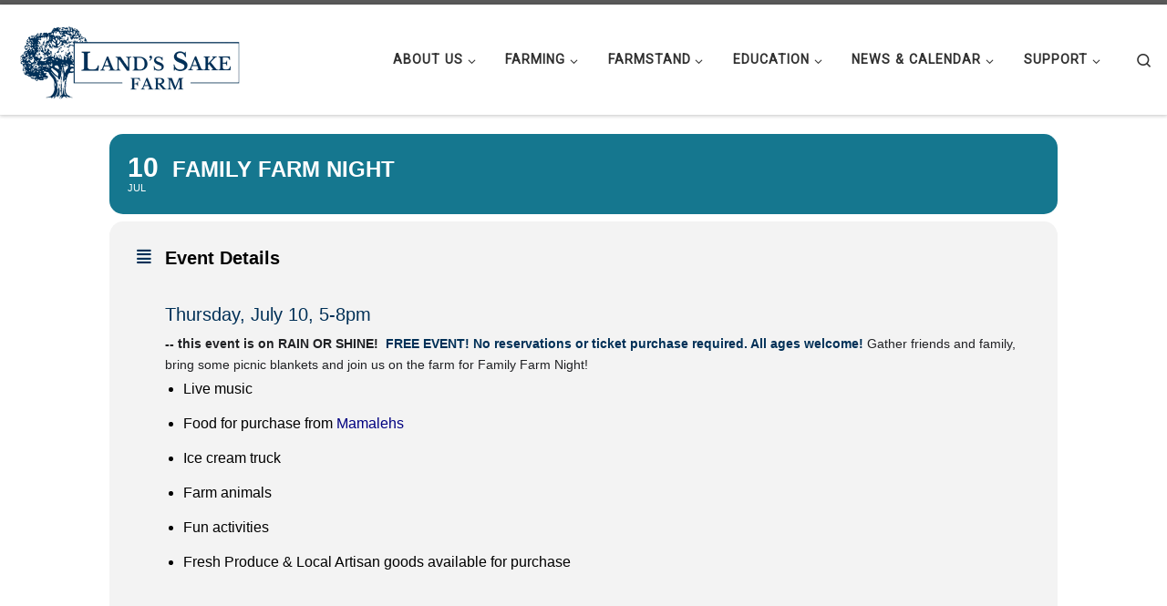

--- FILE ---
content_type: text/html; charset=UTF-8
request_url: https://landssake.org/events/family-farm-night-3/
body_size: 21083
content:
<!DOCTYPE html>
<!--[if IE 7]>
<html class="ie ie7" lang="en">
<![endif]-->
<!--[if IE 8]>
<html class="ie ie8" lang="en">
<![endif]-->
<!--[if !(IE 7) | !(IE 8)  ]><!-->
<html lang="en" class="no-js">
<!--<![endif]-->
  <head>
  <meta charset="UTF-8" />
  <meta http-equiv="X-UA-Compatible" content="IE=EDGE" />
  <meta name="viewport" content="width=device-width, initial-scale=1.0" />
  <link rel="profile"  href="https://gmpg.org/xfn/11" />
  <link rel="pingback" href="https://landssake.org/xmlrpc.php" />
  <!-- scripts for IE8 and less  -->
  <!--[if lt IE 9]>
    <script src="https://landssake.org/wp-content/themes/customizr-pro/assets/front/js/libs/html5.js"></script>
  <![endif]-->
<script>(function(html){html.className = html.className.replace(/\bno-js\b/,'js')})(document.documentElement);</script>
<title>Family Farm Night &#8211; Land&#8217;s Sake</title>
<meta name='robots' content='max-image-preview:large' />
	<style>img:is([sizes="auto" i], [sizes^="auto," i]) { contain-intrinsic-size: 3000px 1500px }</style>
	
<!-- Google Tag Manager for WordPress by gtm4wp.com -->
<script data-cfasync="false" data-pagespeed-no-defer>
	var gtm4wp_datalayer_name = "dataLayer";
	var dataLayer = dataLayer || [];

	const gtm4wp_scrollerscript_debugmode         = false;
	const gtm4wp_scrollerscript_callbacktime      = 100;
	const gtm4wp_scrollerscript_readerlocation    = 150;
	const gtm4wp_scrollerscript_contentelementid  = "content";
	const gtm4wp_scrollerscript_scannertime       = 60;
</script>
<!-- End Google Tag Manager for WordPress by gtm4wp.com --><link rel='dns-prefetch' href='//www.youtube.com' />
<link rel='dns-prefetch' href='//player.vimeo.com' />
<link rel='dns-prefetch' href='//maps.googleapis.com' />
<link rel='dns-prefetch' href='//meet.jit.si' />
<link rel='dns-prefetch' href='//fonts.googleapis.com' />
<link rel="alternate" type="application/rss+xml" title="Land&#039;s Sake &raquo; Feed" href="https://landssake.org/feed/" />
<link rel="alternate" type="application/rss+xml" title="Land&#039;s Sake &raquo; Comments Feed" href="https://landssake.org/comments/feed/" />
<script type="text/javascript">
/* <![CDATA[ */
window._wpemojiSettings = {"baseUrl":"https:\/\/s.w.org\/images\/core\/emoji\/16.0.1\/72x72\/","ext":".png","svgUrl":"https:\/\/s.w.org\/images\/core\/emoji\/16.0.1\/svg\/","svgExt":".svg","source":{"concatemoji":"https:\/\/landssake.org\/wp-includes\/js\/wp-emoji-release.min.js?ver=6.8.3"}};
/*! This file is auto-generated */
!function(s,n){var o,i,e;function c(e){try{var t={supportTests:e,timestamp:(new Date).valueOf()};sessionStorage.setItem(o,JSON.stringify(t))}catch(e){}}function p(e,t,n){e.clearRect(0,0,e.canvas.width,e.canvas.height),e.fillText(t,0,0);var t=new Uint32Array(e.getImageData(0,0,e.canvas.width,e.canvas.height).data),a=(e.clearRect(0,0,e.canvas.width,e.canvas.height),e.fillText(n,0,0),new Uint32Array(e.getImageData(0,0,e.canvas.width,e.canvas.height).data));return t.every(function(e,t){return e===a[t]})}function u(e,t){e.clearRect(0,0,e.canvas.width,e.canvas.height),e.fillText(t,0,0);for(var n=e.getImageData(16,16,1,1),a=0;a<n.data.length;a++)if(0!==n.data[a])return!1;return!0}function f(e,t,n,a){switch(t){case"flag":return n(e,"\ud83c\udff3\ufe0f\u200d\u26a7\ufe0f","\ud83c\udff3\ufe0f\u200b\u26a7\ufe0f")?!1:!n(e,"\ud83c\udde8\ud83c\uddf6","\ud83c\udde8\u200b\ud83c\uddf6")&&!n(e,"\ud83c\udff4\udb40\udc67\udb40\udc62\udb40\udc65\udb40\udc6e\udb40\udc67\udb40\udc7f","\ud83c\udff4\u200b\udb40\udc67\u200b\udb40\udc62\u200b\udb40\udc65\u200b\udb40\udc6e\u200b\udb40\udc67\u200b\udb40\udc7f");case"emoji":return!a(e,"\ud83e\udedf")}return!1}function g(e,t,n,a){var r="undefined"!=typeof WorkerGlobalScope&&self instanceof WorkerGlobalScope?new OffscreenCanvas(300,150):s.createElement("canvas"),o=r.getContext("2d",{willReadFrequently:!0}),i=(o.textBaseline="top",o.font="600 32px Arial",{});return e.forEach(function(e){i[e]=t(o,e,n,a)}),i}function t(e){var t=s.createElement("script");t.src=e,t.defer=!0,s.head.appendChild(t)}"undefined"!=typeof Promise&&(o="wpEmojiSettingsSupports",i=["flag","emoji"],n.supports={everything:!0,everythingExceptFlag:!0},e=new Promise(function(e){s.addEventListener("DOMContentLoaded",e,{once:!0})}),new Promise(function(t){var n=function(){try{var e=JSON.parse(sessionStorage.getItem(o));if("object"==typeof e&&"number"==typeof e.timestamp&&(new Date).valueOf()<e.timestamp+604800&&"object"==typeof e.supportTests)return e.supportTests}catch(e){}return null}();if(!n){if("undefined"!=typeof Worker&&"undefined"!=typeof OffscreenCanvas&&"undefined"!=typeof URL&&URL.createObjectURL&&"undefined"!=typeof Blob)try{var e="postMessage("+g.toString()+"("+[JSON.stringify(i),f.toString(),p.toString(),u.toString()].join(",")+"));",a=new Blob([e],{type:"text/javascript"}),r=new Worker(URL.createObjectURL(a),{name:"wpTestEmojiSupports"});return void(r.onmessage=function(e){c(n=e.data),r.terminate(),t(n)})}catch(e){}c(n=g(i,f,p,u))}t(n)}).then(function(e){for(var t in e)n.supports[t]=e[t],n.supports.everything=n.supports.everything&&n.supports[t],"flag"!==t&&(n.supports.everythingExceptFlag=n.supports.everythingExceptFlag&&n.supports[t]);n.supports.everythingExceptFlag=n.supports.everythingExceptFlag&&!n.supports.flag,n.DOMReady=!1,n.readyCallback=function(){n.DOMReady=!0}}).then(function(){return e}).then(function(){var e;n.supports.everything||(n.readyCallback(),(e=n.source||{}).concatemoji?t(e.concatemoji):e.wpemoji&&e.twemoji&&(t(e.twemoji),t(e.wpemoji)))}))}((window,document),window._wpemojiSettings);
/* ]]> */
</script>
<link rel='stylesheet' id='font-customizer-style-css' href='https://landssake.org/wp-content/themes/customizr-pro/addons/wfc/front/assets/css/font_customizer.min.css?ver=3.0.7' type='text/css' media='all' />
<link rel='stylesheet' id='evo_single_event-css' href='//landssake.org/wp-content/plugins/eventon-lite/assets/css/evo_event_styles.css?ver=2.4.9' type='text/css' media='all' />
<link rel='stylesheet' id='czr-gfonts-css' href='//fonts.googleapis.com/css?family=Alegreya:700%7CRoboto' type='text/css' media='all' />
<link rel='stylesheet' id='customizr-fa-css' href='https://landssake.org/wp-content/themes/customizr-pro/assets/shared/fonts/fa/css/fontawesome-all.min.css?ver=2.1.18' type='text/css' media='all' />
<style id='wp-emoji-styles-inline-css' type='text/css'>

	img.wp-smiley, img.emoji {
		display: inline !important;
		border: none !important;
		box-shadow: none !important;
		height: 1em !important;
		width: 1em !important;
		margin: 0 0.07em !important;
		vertical-align: -0.1em !important;
		background: none !important;
		padding: 0 !important;
	}
</style>
<link rel='stylesheet' id='wp-block-library-css' href='https://landssake.org/wp-includes/css/dist/block-library/style.min.css?ver=6.8.3' type='text/css' media='all' />
<style id='classic-theme-styles-inline-css' type='text/css'>
/*! This file is auto-generated */
.wp-block-button__link{color:#fff;background-color:#32373c;border-radius:9999px;box-shadow:none;text-decoration:none;padding:calc(.667em + 2px) calc(1.333em + 2px);font-size:1.125em}.wp-block-file__button{background:#32373c;color:#fff;text-decoration:none}
</style>
<link rel='stylesheet' id='wp-components-css' href='https://landssake.org/wp-includes/css/dist/components/style.min.css?ver=6.8.3' type='text/css' media='all' />
<link rel='stylesheet' id='wp-preferences-css' href='https://landssake.org/wp-includes/css/dist/preferences/style.min.css?ver=6.8.3' type='text/css' media='all' />
<link rel='stylesheet' id='wp-block-editor-css' href='https://landssake.org/wp-includes/css/dist/block-editor/style.min.css?ver=6.8.3' type='text/css' media='all' />
<link rel='stylesheet' id='wp-reusable-blocks-css' href='https://landssake.org/wp-includes/css/dist/reusable-blocks/style.min.css?ver=6.8.3' type='text/css' media='all' />
<link rel='stylesheet' id='wp-patterns-css' href='https://landssake.org/wp-includes/css/dist/patterns/style.min.css?ver=6.8.3' type='text/css' media='all' />
<link rel='stylesheet' id='wp-editor-css' href='https://landssake.org/wp-includes/css/dist/editor/style.min.css?ver=6.8.3' type='text/css' media='all' />
<link rel='stylesheet' id='block-robo-gallery-style-css-css' href='https://landssake.org/wp-content/plugins/robo-gallery/includes/extensions/block/dist/blocks.style.build.css?ver=5.0.7' type='text/css' media='all' />
<link rel='stylesheet' id='qcld-slider-hero-style-css-css' href='https://landssake.org/wp-content/plugins/slider-hero/gutenberg/slider-hero-block/dist/blocks.style.build.css?ver=6.8.3' type='text/css' media='all' />
<style id='global-styles-inline-css' type='text/css'>
:root{--wp--preset--aspect-ratio--square: 1;--wp--preset--aspect-ratio--4-3: 4/3;--wp--preset--aspect-ratio--3-4: 3/4;--wp--preset--aspect-ratio--3-2: 3/2;--wp--preset--aspect-ratio--2-3: 2/3;--wp--preset--aspect-ratio--16-9: 16/9;--wp--preset--aspect-ratio--9-16: 9/16;--wp--preset--color--black: #000000;--wp--preset--color--cyan-bluish-gray: #abb8c3;--wp--preset--color--white: #ffffff;--wp--preset--color--pale-pink: #f78da7;--wp--preset--color--vivid-red: #cf2e2e;--wp--preset--color--luminous-vivid-orange: #ff6900;--wp--preset--color--luminous-vivid-amber: #fcb900;--wp--preset--color--light-green-cyan: #7bdcb5;--wp--preset--color--vivid-green-cyan: #00d084;--wp--preset--color--pale-cyan-blue: #8ed1fc;--wp--preset--color--vivid-cyan-blue: #0693e3;--wp--preset--color--vivid-purple: #9b51e0;--wp--preset--gradient--vivid-cyan-blue-to-vivid-purple: linear-gradient(135deg,rgba(6,147,227,1) 0%,rgb(155,81,224) 100%);--wp--preset--gradient--light-green-cyan-to-vivid-green-cyan: linear-gradient(135deg,rgb(122,220,180) 0%,rgb(0,208,130) 100%);--wp--preset--gradient--luminous-vivid-amber-to-luminous-vivid-orange: linear-gradient(135deg,rgba(252,185,0,1) 0%,rgba(255,105,0,1) 100%);--wp--preset--gradient--luminous-vivid-orange-to-vivid-red: linear-gradient(135deg,rgba(255,105,0,1) 0%,rgb(207,46,46) 100%);--wp--preset--gradient--very-light-gray-to-cyan-bluish-gray: linear-gradient(135deg,rgb(238,238,238) 0%,rgb(169,184,195) 100%);--wp--preset--gradient--cool-to-warm-spectrum: linear-gradient(135deg,rgb(74,234,220) 0%,rgb(151,120,209) 20%,rgb(207,42,186) 40%,rgb(238,44,130) 60%,rgb(251,105,98) 80%,rgb(254,248,76) 100%);--wp--preset--gradient--blush-light-purple: linear-gradient(135deg,rgb(255,206,236) 0%,rgb(152,150,240) 100%);--wp--preset--gradient--blush-bordeaux: linear-gradient(135deg,rgb(254,205,165) 0%,rgb(254,45,45) 50%,rgb(107,0,62) 100%);--wp--preset--gradient--luminous-dusk: linear-gradient(135deg,rgb(255,203,112) 0%,rgb(199,81,192) 50%,rgb(65,88,208) 100%);--wp--preset--gradient--pale-ocean: linear-gradient(135deg,rgb(255,245,203) 0%,rgb(182,227,212) 50%,rgb(51,167,181) 100%);--wp--preset--gradient--electric-grass: linear-gradient(135deg,rgb(202,248,128) 0%,rgb(113,206,126) 100%);--wp--preset--gradient--midnight: linear-gradient(135deg,rgb(2,3,129) 0%,rgb(40,116,252) 100%);--wp--preset--font-size--small: 13px;--wp--preset--font-size--medium: 20px;--wp--preset--font-size--large: 36px;--wp--preset--font-size--x-large: 42px;--wp--preset--spacing--20: 0.44rem;--wp--preset--spacing--30: 0.67rem;--wp--preset--spacing--40: 1rem;--wp--preset--spacing--50: 1.5rem;--wp--preset--spacing--60: 2.25rem;--wp--preset--spacing--70: 3.38rem;--wp--preset--spacing--80: 5.06rem;--wp--preset--shadow--natural: 6px 6px 9px rgba(0, 0, 0, 0.2);--wp--preset--shadow--deep: 12px 12px 50px rgba(0, 0, 0, 0.4);--wp--preset--shadow--sharp: 6px 6px 0px rgba(0, 0, 0, 0.2);--wp--preset--shadow--outlined: 6px 6px 0px -3px rgba(255, 255, 255, 1), 6px 6px rgba(0, 0, 0, 1);--wp--preset--shadow--crisp: 6px 6px 0px rgba(0, 0, 0, 1);}:where(.is-layout-flex){gap: 0.5em;}:where(.is-layout-grid){gap: 0.5em;}body .is-layout-flex{display: flex;}.is-layout-flex{flex-wrap: wrap;align-items: center;}.is-layout-flex > :is(*, div){margin: 0;}body .is-layout-grid{display: grid;}.is-layout-grid > :is(*, div){margin: 0;}:where(.wp-block-columns.is-layout-flex){gap: 2em;}:where(.wp-block-columns.is-layout-grid){gap: 2em;}:where(.wp-block-post-template.is-layout-flex){gap: 1.25em;}:where(.wp-block-post-template.is-layout-grid){gap: 1.25em;}.has-black-color{color: var(--wp--preset--color--black) !important;}.has-cyan-bluish-gray-color{color: var(--wp--preset--color--cyan-bluish-gray) !important;}.has-white-color{color: var(--wp--preset--color--white) !important;}.has-pale-pink-color{color: var(--wp--preset--color--pale-pink) !important;}.has-vivid-red-color{color: var(--wp--preset--color--vivid-red) !important;}.has-luminous-vivid-orange-color{color: var(--wp--preset--color--luminous-vivid-orange) !important;}.has-luminous-vivid-amber-color{color: var(--wp--preset--color--luminous-vivid-amber) !important;}.has-light-green-cyan-color{color: var(--wp--preset--color--light-green-cyan) !important;}.has-vivid-green-cyan-color{color: var(--wp--preset--color--vivid-green-cyan) !important;}.has-pale-cyan-blue-color{color: var(--wp--preset--color--pale-cyan-blue) !important;}.has-vivid-cyan-blue-color{color: var(--wp--preset--color--vivid-cyan-blue) !important;}.has-vivid-purple-color{color: var(--wp--preset--color--vivid-purple) !important;}.has-black-background-color{background-color: var(--wp--preset--color--black) !important;}.has-cyan-bluish-gray-background-color{background-color: var(--wp--preset--color--cyan-bluish-gray) !important;}.has-white-background-color{background-color: var(--wp--preset--color--white) !important;}.has-pale-pink-background-color{background-color: var(--wp--preset--color--pale-pink) !important;}.has-vivid-red-background-color{background-color: var(--wp--preset--color--vivid-red) !important;}.has-luminous-vivid-orange-background-color{background-color: var(--wp--preset--color--luminous-vivid-orange) !important;}.has-luminous-vivid-amber-background-color{background-color: var(--wp--preset--color--luminous-vivid-amber) !important;}.has-light-green-cyan-background-color{background-color: var(--wp--preset--color--light-green-cyan) !important;}.has-vivid-green-cyan-background-color{background-color: var(--wp--preset--color--vivid-green-cyan) !important;}.has-pale-cyan-blue-background-color{background-color: var(--wp--preset--color--pale-cyan-blue) !important;}.has-vivid-cyan-blue-background-color{background-color: var(--wp--preset--color--vivid-cyan-blue) !important;}.has-vivid-purple-background-color{background-color: var(--wp--preset--color--vivid-purple) !important;}.has-black-border-color{border-color: var(--wp--preset--color--black) !important;}.has-cyan-bluish-gray-border-color{border-color: var(--wp--preset--color--cyan-bluish-gray) !important;}.has-white-border-color{border-color: var(--wp--preset--color--white) !important;}.has-pale-pink-border-color{border-color: var(--wp--preset--color--pale-pink) !important;}.has-vivid-red-border-color{border-color: var(--wp--preset--color--vivid-red) !important;}.has-luminous-vivid-orange-border-color{border-color: var(--wp--preset--color--luminous-vivid-orange) !important;}.has-luminous-vivid-amber-border-color{border-color: var(--wp--preset--color--luminous-vivid-amber) !important;}.has-light-green-cyan-border-color{border-color: var(--wp--preset--color--light-green-cyan) !important;}.has-vivid-green-cyan-border-color{border-color: var(--wp--preset--color--vivid-green-cyan) !important;}.has-pale-cyan-blue-border-color{border-color: var(--wp--preset--color--pale-cyan-blue) !important;}.has-vivid-cyan-blue-border-color{border-color: var(--wp--preset--color--vivid-cyan-blue) !important;}.has-vivid-purple-border-color{border-color: var(--wp--preset--color--vivid-purple) !important;}.has-vivid-cyan-blue-to-vivid-purple-gradient-background{background: var(--wp--preset--gradient--vivid-cyan-blue-to-vivid-purple) !important;}.has-light-green-cyan-to-vivid-green-cyan-gradient-background{background: var(--wp--preset--gradient--light-green-cyan-to-vivid-green-cyan) !important;}.has-luminous-vivid-amber-to-luminous-vivid-orange-gradient-background{background: var(--wp--preset--gradient--luminous-vivid-amber-to-luminous-vivid-orange) !important;}.has-luminous-vivid-orange-to-vivid-red-gradient-background{background: var(--wp--preset--gradient--luminous-vivid-orange-to-vivid-red) !important;}.has-very-light-gray-to-cyan-bluish-gray-gradient-background{background: var(--wp--preset--gradient--very-light-gray-to-cyan-bluish-gray) !important;}.has-cool-to-warm-spectrum-gradient-background{background: var(--wp--preset--gradient--cool-to-warm-spectrum) !important;}.has-blush-light-purple-gradient-background{background: var(--wp--preset--gradient--blush-light-purple) !important;}.has-blush-bordeaux-gradient-background{background: var(--wp--preset--gradient--blush-bordeaux) !important;}.has-luminous-dusk-gradient-background{background: var(--wp--preset--gradient--luminous-dusk) !important;}.has-pale-ocean-gradient-background{background: var(--wp--preset--gradient--pale-ocean) !important;}.has-electric-grass-gradient-background{background: var(--wp--preset--gradient--electric-grass) !important;}.has-midnight-gradient-background{background: var(--wp--preset--gradient--midnight) !important;}.has-small-font-size{font-size: var(--wp--preset--font-size--small) !important;}.has-medium-font-size{font-size: var(--wp--preset--font-size--medium) !important;}.has-large-font-size{font-size: var(--wp--preset--font-size--large) !important;}.has-x-large-font-size{font-size: var(--wp--preset--font-size--x-large) !important;}
:where(.wp-block-post-template.is-layout-flex){gap: 1.25em;}:where(.wp-block-post-template.is-layout-grid){gap: 1.25em;}
:where(.wp-block-columns.is-layout-flex){gap: 2em;}:where(.wp-block-columns.is-layout-grid){gap: 2em;}
:root :where(.wp-block-pullquote){font-size: 1.5em;line-height: 1.6;}
</style>
<style id='dominant-color-styles-inline-css' type='text/css'>
img[data-dominant-color]:not(.has-transparency) { background-color: var(--dominant-color); }
</style>
<link rel='stylesheet' id='bwg_fonts-css' href='https://landssake.org/wp-content/plugins/photo-gallery/css/bwg-fonts/fonts.css?ver=0.0.1' type='text/css' media='all' />
<link rel='stylesheet' id='sumoselect-css' href='https://landssake.org/wp-content/plugins/photo-gallery/css/sumoselect.min.css?ver=3.4.6' type='text/css' media='all' />
<link rel='stylesheet' id='mCustomScrollbar-css' href='https://landssake.org/wp-content/plugins/photo-gallery/css/jquery.mCustomScrollbar.min.css?ver=3.1.5' type='text/css' media='all' />
<link rel='stylesheet' id='bwg_googlefonts-css' href='https://fonts.googleapis.com/css?family=Ubuntu&#038;subset=greek,latin,greek-ext,vietnamese,cyrillic-ext,latin-ext,cyrillic' type='text/css' media='all' />
<link rel='stylesheet' id='bwg_frontend-css' href='https://landssake.org/wp-content/plugins/photo-gallery/css/styles.min.css?ver=1.8.37' type='text/css' media='all' />
<link rel='stylesheet' id='bg-shce-genericons-css' href='https://landssake.org/wp-content/plugins/show-hidecollapse-expand/assets/css/genericons/genericons.css?ver=6.8.3' type='text/css' media='all' />
<link rel='stylesheet' id='bg-show-hide-css' href='https://landssake.org/wp-content/plugins/show-hidecollapse-expand/assets/css/bg-show-hide.css?ver=6.8.3' type='text/css' media='all' />
<link rel='stylesheet' id='qcld-sliderhero-front-end-fontawesome-css-css' href='https://landssake.org/wp-content/plugins/slider-hero/css/font-awesome.min.css?ver=6.8.3' type='text/css' media='all' />
<link rel='stylesheet' id='sow-social-media-buttons-atom-9d738ccd7f05-css' href='https://landssake.org/wp-content/uploads/siteorigin-widgets/sow-social-media-buttons-atom-9d738ccd7f05.css?ver=6.8.3' type='text/css' media='all' />
<link rel='stylesheet' id='sow-social-media-buttons-atom-83b85a97277c-css' href='https://landssake.org/wp-content/uploads/siteorigin-widgets/sow-social-media-buttons-atom-83b85a97277c.css?ver=6.8.3' type='text/css' media='all' />
<link rel='stylesheet' id='sm-style-css' href='https://landssake.org/wp-content/plugins/wp-show-more/wpsm-style.css?ver=6.8.3' type='text/css' media='all' />
<link rel='stylesheet' id='add-anchor-links-style-css' href='https://landssake.org/wp-content/plugins/add-anchor-links/assets/css/add-anchor-links.css?ver=1.0.2' type='text/css' media='all' />
<link rel='stylesheet' id='customizr-main-css' href='https://landssake.org/wp-content/themes/customizr-pro/assets/front/css/style.min.css?ver=2.1.18' type='text/css' media='all' />
<style id='customizr-main-inline-css' type='text/css'>
.navbar-brand,.header-tagline,h1,h2,h3,.tc-dropcap { font-family : 'Alegreya';font-weight : 700; }
body { font-family : 'Roboto'; }

.tc-header.border-top { border-top-width: 5px; border-top-style: solid }
      .sticky-enabled .czr-shrink-on .branding__container img {
        height:60px!important;width:auto!important
      }
              .sticky-enabled .czr-shrink-on .navbar-brand-sitename {
                font-size: 0.8em;
                opacity: 0.8;
              }
#czr-push-footer { display: none; visibility: hidden; }
        .czr-sticky-footer #czr-push-footer.sticky-footer-enabled { display: block; }
        
</style>
<link rel='stylesheet' id='customizr-ms-respond-css' href='https://landssake.org/wp-content/themes/customizr-pro/assets/front/css/style-modular-scale.min.css?ver=2.1.18' type='text/css' media='all' />
<link rel='stylesheet' id='evcal_google_fonts-css' href='https://fonts.googleapis.com/css?family=Noto+Sans%3A400%2C400italic%2C700%7CPoppins%3A700%2C800%2C900&#038;subset=latin%2Clatin-ext&#038;ver=2.4.9' type='text/css' media='all' />
<link rel='stylesheet' id='evcal_cal_default-css' href='//landssake.org/wp-content/plugins/eventon-lite/assets/css/eventon_styles.css?ver=2.4.9' type='text/css' media='all' />
<link rel='stylesheet' id='evo_font_icons-css' href='//landssake.org/wp-content/plugins/eventon-lite/assets/fonts/all.css?ver=2.4.9' type='text/css' media='all' />
<style id='evo_dynamic_styles-inline-css' type='text/css'>
.eventon_events_list .eventon_list_event .desc_trig, .evopop_top{background-color:#f1f1f1}.eventon_events_list .eventon_list_event .desc_trig:hover{background-color:#fbfbfb}.ajde_evcal_calendar .calendar_header p,
		.eventon_events_list .eventon_list_event .evoet_cx span.evoet_dayblock span, 
		.evo_pop_body .evoet_cx span.evoet_dayblock span,
		.ajde_evcal_calendar .evcal_evdata_row .evcal_evdata_cell h3.evo_h3,
		.evo_lightbox_content h3.evo_h3, h2.evo_h2, h3.evo_h3,h4.evo_h4,
		body .ajde_evcal_calendar h4.evo_h4, 
		.evo_content_in h4.evo_h4,
		.evo_metarow_ICS .evcal_evdata_cell p a,
		.eventon_events_list .eventon_list_event .evoet_cx span.evcal_desc2, 
		.eventon_list_event .evoet_cx span.evcal_event_title,
		.evoet_cx span.evcal_desc2,	
		.evo_metarow_ICS .evcal_evdata_cell p a, 
		.evo_metarow_learnMICS .evcal_col50 .evcal_evdata_cell p a,
		.eventon_list_event .evo_metarow_locImg p.evoLOCtxt .evo_loc_text_title,		
		.evo_clik_row .evo_h3,
		.evotax_term_card .evotax_term_details h2, 
		.evotax_term_card h3.evotax_term_subtitle,
		.ajde_evcal_calendar .evo_sort_btn,
		.eventon_main_section  #evcal_cur,	
		.ajde_evcal_calendar .calendar_header p.evo_month_title,		
		.ajde_evcal_calendar .eventon_events_list .evcal_month_line p,
		.eventon_events_list .eventon_list_event .evcal_cblock,			
		.ajde_evcal_calendar .evcal_month_line,
		.eventon_event .event_excerpt_in h3,
		.ajde_evcal_calendar .evo_footer_nav p.evo_month_title,
		.evo_eventon_live_now_section h3,
		.evo_tab_view .evo_tabs p.evo_tab,
		.evo_metarow_virtual .evo_live_now_tag,
		.evo_page_body .evo_sin_page .evosin_event_title{font-family:Arial;}.ajde_evcal_calendar .eventon_events_list p,	
		.evo_lightbox p,
		.eventon_events_list .eventon_list_event .evoet_cx span, 
		.evo_pop_body .evoet_cx span,	
		.eventon_events_list .eventon_list_event .evoet_cx span.evcal_event_subtitle, 
		.evo_pop_body .evoet_cx span.evcal_event_subtitle,
		.ajde_evcal_calendar .eventon_list_event .event_description .evcal_btn, 
		.evo_pop_body .evcal_btn, .evcal_btn,
		.eventon_events_list .eventon_list_event .cancel_event .evo_event_headers, 
		.evo_pop_body .evo_event_headers.canceled,
		.eventon_events_list .eventon_list_event .evcal_list_a .evo_above_title span,
		.evo_pop_body .evcal_list_a .evo_above_title span,
		.evcal_evdata_row.evcal_event_details .evcal_evdata_cell p,
		#evcal_list .eventon_list_event .evoInput, .evo_pop_body .evoInput,
		.evcal_evdata_row .evcal_evdata_cell p, 
		#evcal_list .eventon_list_event p.no_events,
		.ajde_evcal_calendar .eventon_events_list .eventon_desc_in ul,
		.evoGuideCall em,
		.evo_cal_above span,
		.ajde_evcal_calendar .calendar_header .evo_j_dates .legend,
		.eventon_sort_line p, .eventon_filter_line p,
		.evcal_evdata_row{font-family:Arial}.ajde_evcal_calendar .evo_sort_btn, .eventon_sf_field p, .evo_srt_sel p.fa{color:#B8B8B8}.ajde_evcal_calendar .evo_sort_btn:hover{color:#d8d8d8}
				#evcal_list .eventon_list_event .event_description .evcal_btn, 
				body .evo_lightboxes .evo_lightbox_body.evo_pop_body .evcal_btn,
				.ajde_evcal_calendar .eventon_list_event .event_description .evcal_btn, 
				.evo_lightbox .evcal_btn, body .evcal_btn,
				.evo_lightbox.eventon_events_list .eventon_list_event a.evcal_btn,
				.evcal_btn{color:#ffffff;background:#00aafb;}#evcal_list .eventon_list_event .event_description .evcal_btn:hover, 
				body .evo_lightboxes .evo_lightbox_body.evo_pop_body .evcal_btn:hover,
				.ajde_evcal_calendar .eventon_list_event .event_description .evcal_btn:hover, 
				.evo_pop_body .evcal_btn:hover, .evcal_btn:hover,.evcal_evdata_row.evo_clik_row:hover{color:#ffffff;background:#00aafb;}.evcal_evdata_row.evo_clik_row:hover &gt; *, .evcal_evdata_row.evo_clik_row:hover i{color:#ffffff}.eventon_list_event .evo_btn_secondary, 
				.ajde_evcal_calendar .eventon_list_event .event_description .evcal_btn.evo_btn_secondary,
				.evo_lightbox .evcal_btn.evo_btn_secondary, 
				body .evcal_btn.evo_btn_secondary,
				#evcal_list .eventon_list_event .event_description .evcal_btn.evo_btn_secondary,
				.evcal_btn.evo_btn_secondary,
				.evo_btn_secondary{color:#ffffff;background:#d2d2d2;}.eventon_list_event .evo_btn_secondary:hover, 
				.ajde_evcal_calendar .eventon_list_event .event_description .evcal_btn.evo_btn_secondary:hover,
				.evo_lightbox .evcal_btn.evo_btn_secondary:hover, 
				body .evcal_btn.evo_btn_secondary:hover,
				#evcal_list .eventon_list_event .event_description .evcal_btn.evo_btn_secondary:hover,
				.eventon_list_event .evo_btn_secondary:hover, 
				.evcal_btn.evo_btn_secondary:hover,
				.evo_btn_secondary:hover{color:#ffffff;background:#bebebe;}.evcal_evdata_row .evcal_evdata_icons i, .evcal_evdata_row .evcal_evdata_custometa_icons i{color:#003057;font-size:18px;}.evcal_evdata_row .evcal_evdata_cell h3, .evo_clik_row .evo_h3{font-size:20px}.evcal_evdata_row .evcal_evdata_cell h2, .evcal_evdata_row .evcal_evdata_cell h3, .evorow .evo_clik_row h3, 
			.evcal_evdata_row .evcal_evdata_cell h3 a{color:#000000}#evcal_list .eventon_list_event .evcal_eventcard p, 
				.ajde_evcal_calendar .eventon_events_list .eventon_desc_in ul,
				.evo_lightboxes .evo_pop_body .evcal_evdata_row .evcal_evdata_cell p,
				.evo_lightboxes .evcal_evdata_cell p a{color:#000000}.ajde_evcal_calendar #evcal_head.calendar_header #evcal_cur, .ajde_evcal_calendar .evcal_month_line p, .ajde_evcal_calendar .evo_footer_nav p.evo_month_title{color:#003057}.eventon_events_list .eventon_list_event .event_description, .evo_lightbox.eventcard .evo_lightbox_body{background-color:#e3e0e3}.evocard_box{background-color:#f3f3f3}.evcal_event_details .evcal_evdata_cell.shorter_desc .eventon_desc_in:after{background:linear-gradient(to top,	#f3f3f3 20%, #f3f3f300 80%)}.event_description .bordb, #evcal_list .bordb, .eventon_events_list .eventon_list_event .event_description, .bordr, #evcal_list,
					#evcal_list p.desc_trig_outter, 
					.evopop_top,
					.evo_pop_body .bordb{border-color:#d5d5d5}.eventon_events_list .eventon_list_event .evcal_list_a.featured_event{background-color:#fff6e2}.eventon_events_list .eventon_list_event .desc_trig:hover{border-left-width:12px}.eventon_events_list .eventon_list_event .evcal_list_a.featured_event:hover{background-color:#ffecc5}.eventon_events_list .eventon_list_event .evcal_desc span.evo_above_title span.featured, .evo_pop_body .evcal_desc span.evo_above_title span.featured{color:#ffffff;background-color:#ffcb55;}.evcal_desc3 .evo_ep_bar b, .evcal_desc3 .evo_ep_bar b:before{background-color:#f79191}.evcal_desc3 .evo_ep_bar.evo_completed b{background-color:#9a9a9a}.ajde_evcal_calendar.clean, 
						.ajde_evcal_calendar.color.etttc_none,
						.ajde_evcal_calendar.white.etttc_custom, 
						.evo_lightboxes .eventon_list_event.clean, 
						.evo_lightboxes .eventon_list_event.color.etttc_none{--evo_ett_color:#202124;}.ajde_evcal_calendar.clean, 
						.ajde_evcal_calendar.color.etttc_none, 
						.ajde_evcal_calendar.white.etttc_custom, 
						.evo_lightboxes .clean.eventon_list_event, 
						.evo_lightboxes .eventon_list_event.color.etttc_none{--ett_title_color:#202124}.ajde_evcal_calendar.clean, 
						.ajde_evcal_calendar.color.etttc_none,
						.ajde_evcal_calendar.white.etttc_custom,  
						.evo_lightboxes .clean.eventon_list_event, 
						.evo_lightboxes .eventon_list_event.color.etttc_none{--ett_subtitle_color:#202124}.ajde_evcal_calendar, .evo_lightboxes .eventon_list_event{--ett_dateblock_color:#202124}
.ajde_evcal_calendar.color.etttc_custom, .evo_lightboxes .eventon_list_event.color.etttc_custom{--evo_ett_color:#ffffff; --ett_title_color:#ffffff; --ett_subtitle_color:#ffffff;--ett_dateblock_color:#ffffff;}.evo_lightboxes .eventon_list_event.color.etttc_custom .eventon_list_event{--ett_dateblock_color:#ffffff}.event_description .evcal_close{background-color:#f7f7f7}.event_description .evcal_close:hover{background-color:#f1f1f1}.evo_lightboxes .evopopclose, .evo_lightboxes .evolbclose{background-color:#202124}.evo_lightboxes .evopopclose:hover, .evo_lightboxes .evolbclose:hover{background-color:#cfcfcf}.evo_lightboxes .evolbclose:before, .evo_lightboxes .evolbclose:after{background-color:#ffffff}.evo_lightboxes .evolbclose:hover:before, .evo_lightboxes .evolbclose:hover:after{background-color:#666666}#evcal_list .evorow.getdirections, .evo_pop_body .evorow.getdirections{background-color:#ffffff}#evcal_list .evorow.getdirections .evoInput, .evo_pop_body .evorow.getdirections .evoInput{color:#888888}#evcal_list .evorow.getdirections .evcalicon_9 i, .evo_pop_body .evorow.getdirections .evcalicon_9 i{color:#858585}.fp_popup_option i{color:#999;font-size:22px;}.evo_cal_above span{color:#ffffff;background-color:#656565;}.evo_cal_above span.evo-gototoday-btn{color:#ffffff;background-color:#ADADAD;}.evo_cal_above span.evo-gototoday-btn:hover{color:#ffffff;background-color:#d3d3d3;}.ajde_evcal_calendar .calendar_header .evo_j_dates .legend a{color:#656565;background-color:#f5f5f5;}.ajde_evcal_calendar .calendar_header .evo_j_dates .legend a.current{color:#656565;background-color:#CFCFCF;}.ajde_evcal_calendar .calendar_header .evo_j_dates .legend a.set{color:#656565;background-color:#fed584;}.ajde_evcal_calendar .calendar_header .evcal_arrows, .evo_footer_nav .evcal_arrows{border-color:#737373;background-color:#ffffff;}.ajde_evcal_calendar .calendar_header .evcal_arrows:hover, .evo_footer_nav .evcal_arrows:hover{background-color:#202124;}.ajde_evcal_calendar .calendar_header .evcal_arrows i,
				.evo_footer_nav .evcal_arrows i{color:#737373}.ajde_evcal_calendar .calendar_header .evcal_arrows.evcal_btn_next:hover i,
				.ajde_evcal_calendar .calendar_header .evcal_arrows.evcal_btn_prev:hover i,
					.evo_footer_nav .evcal_arrows.evcal_btn_prev:hover i,
					.evo_footer_nav .evcal_arrows.evcal_btn_next:hover i{color:#ffffff}.eventon_events_list .eventon_list_event .evcal_desc span.evo_above_title span, .evo_pop_body .evcal_desc span.evo_above_title span{color:#ffffff;background-color:#F79191;}.eventon_events_list .eventon_list_event .evcal_desc span.evo_above_title span.canceled, .evo_pop_body .evcal_desc span.evo_above_title span.canceled{color:#ffffff;background-color:#F79191;}.eventon_events_list .eventon_list_event .evcal_desc span.evo_above_title span.postponed, .evo_pop_body .evcal_desc span.evo_above_title span.postponed{color:#ffffff;background-color:#e3784b;}.eventon_events_list .eventon_list_event .evcal_desc span.evo_above_title span.movedonline, .evo_pop_body .evcal_desc span.evo_above_title span.movedonline{color:#ffffff;background-color:#6edccd;}.eventon_events_list .eventon_list_event .evcal_desc span.evo_above_title span.rescheduled, .evo_pop_body .evcal_desc span.evo_above_title span.rescheduled{color:#ffffff;background-color:#67ef78;}.eventon_events_list .eventon_list_event .evcal_desc span.evo_above_title span.repeating, .evo_pop_body .evcal_desc span.evo_above_title span.repeating{color:#202124;background-color:#bbdde6;}.eventon_events_list .eventon_list_event .cancel_event.evcal_list_a{background-color:#b0b0b0!important}.eventon_events_list .eventon_list_event .cancel_event.evcal_list_a:before{color:#b0b0b0}#eventon_loadbar{background-color:#efefef}#eventon_loadbar:before{background-color:#f5b87a}.evcal_desc .evcal_desc3 em.evocmd_button, #evcal_list .evcal_desc .evcal_desc3 em.evocmd_button{color:#ffffff;background-color:#237dbd;}.evo_repeat_series_dates span{color:#656565;background-color:#dedede;}.evo_metarow_socialmedia a.evo_ss:hover{background-color:#9e9e9e;}.evo_metarow_socialmedia a.evo_ss i{color:#888686;}.evo_metarow_socialmedia a.evo_ss:hover i{color:#ffffff;}.evo_metarow_socialmedia .evo_sm{border-color:#cdcdcd}.eventon_events_list .evoShow_more_events span{background-color:#b4b4b4;color:#ffffff;}.evo_card_health_boxes .evo_health_b{background-color:#ececec;color:#202124;}.evo_card_health_boxes .evo_health_b svg, .evo_card_health_boxes .evo_health_b i.fa{fill:#202124;color:#202124;}.evo_health_b.ehb_other{border-color:#e8e8e8}.eventon_list_event .evcal_desc em.evo_mytime.tzo_trig i
				{color:#2eb4dc}.eventon_list_event .evcal_desc em.evo_mytime,
				.eventon_list_event .evcal_desc em.evo_mytime.tzo_trig:hover,
				.eventon_list_event .evcal_desc em.evo_mytime,
				.eventon_list_event .evcal_evdata_cell .evo_mytime,
				.eventon_list_event .evcal_evdata_cell .evo_mytime.tzo_trig{background-color:#2eb4dc}.eventon_list_event .evcal_desc em.evo_mytime &gt;*, 
				.eventon_list_event .evcal_evdata_cell .evo_mytime &gt;*,
				.eventon_list_event .evcal_desc em.evo_mytime.tzo_trig:hover &gt;*{color:#ffffff}.eventon_events_list .evose_repeat_header span.title{background-color:#fed584;color:#202124;}.eventon_events_list .evose_repeat_header .ri_nav a, 
				.eventon_events_list .evose_repeat_header .ri_nav a:visited, 
				.eventon_events_list .evose_repeat_header .ri_nav a:hover{color:#656565}.eventon_events_list .evose_repeat_header .ri_nav b{border-color:#656565}body .EVOSR_section a.evo_do_search, body a.evosr_search_btn, .evo_search_bar_in a.evosr_search_btn{color:#003057}body .EVOSR_section a.evo_do_search:hover, body a.evosr_search_btn:hover, .evo_search_bar_in a.evosr_search_btn:hover{color:#bbbbbb}.EVOSR_section input, .evo_search_bar input{border-color:#202124;background-color:#F2F2F2;}.evosr_blur{background-color:#f9d789;color:#14141E;}.evosr_blur{background-color:#b4b4b4;color:#ffffff;}.evo_search_results_count span{background-color:#202124;color:#ffffff;}.EVOSR_section input:hover, .evo_search_bar input:hover{color:#202124}.evo_search_results_count{color:#14141E}.evo_eventon_live_now_section h3{color:#202124}.evo_eventon_live_now_section .evo_eventon_now_next{background-color:#ececec}.evo_eventon_live_now_section .evo_eventon_now_next h3{color:#202124}.evo_eventon_live_now_section .evo_eventon_now_next h3 .evo_countdowner{background-color:#202124;color:#ffffff;}.evo_eventon_live_now_section p.evo_eventon_no_events_now{background-color:#d6f5d2;color:#888888;}#evcal_widget .eventon_events_list .eventon_list_event .evcal_desc .evcal_desc_info em{
				color:#202124
			}.eventon_list_event .evo_metarow_details .eventon_full_description p, .eventon_list_event .evo_metarow_details .eventon_full_description li { font-size: 16px !important; }
.eventon_events_list .eventon_list_event .desc_trig, .evopop_top{background-color:#f1f1f1}.eventon_events_list .eventon_list_event .desc_trig:hover{background-color:#fbfbfb}.ajde_evcal_calendar .calendar_header p,
		.eventon_events_list .eventon_list_event .evoet_cx span.evoet_dayblock span, 
		.evo_pop_body .evoet_cx span.evoet_dayblock span,
		.ajde_evcal_calendar .evcal_evdata_row .evcal_evdata_cell h3.evo_h3,
		.evo_lightbox_content h3.evo_h3, h2.evo_h2, h3.evo_h3,h4.evo_h4,
		body .ajde_evcal_calendar h4.evo_h4, 
		.evo_content_in h4.evo_h4,
		.evo_metarow_ICS .evcal_evdata_cell p a,
		.eventon_events_list .eventon_list_event .evoet_cx span.evcal_desc2, 
		.eventon_list_event .evoet_cx span.evcal_event_title,
		.evoet_cx span.evcal_desc2,	
		.evo_metarow_ICS .evcal_evdata_cell p a, 
		.evo_metarow_learnMICS .evcal_col50 .evcal_evdata_cell p a,
		.eventon_list_event .evo_metarow_locImg p.evoLOCtxt .evo_loc_text_title,		
		.evo_clik_row .evo_h3,
		.evotax_term_card .evotax_term_details h2, 
		.evotax_term_card h3.evotax_term_subtitle,
		.ajde_evcal_calendar .evo_sort_btn,
		.eventon_main_section  #evcal_cur,	
		.ajde_evcal_calendar .calendar_header p.evo_month_title,		
		.ajde_evcal_calendar .eventon_events_list .evcal_month_line p,
		.eventon_events_list .eventon_list_event .evcal_cblock,			
		.ajde_evcal_calendar .evcal_month_line,
		.eventon_event .event_excerpt_in h3,
		.ajde_evcal_calendar .evo_footer_nav p.evo_month_title,
		.evo_eventon_live_now_section h3,
		.evo_tab_view .evo_tabs p.evo_tab,
		.evo_metarow_virtual .evo_live_now_tag,
		.evo_page_body .evo_sin_page .evosin_event_title{font-family:Arial;}.ajde_evcal_calendar .eventon_events_list p,	
		.evo_lightbox p,
		.eventon_events_list .eventon_list_event .evoet_cx span, 
		.evo_pop_body .evoet_cx span,	
		.eventon_events_list .eventon_list_event .evoet_cx span.evcal_event_subtitle, 
		.evo_pop_body .evoet_cx span.evcal_event_subtitle,
		.ajde_evcal_calendar .eventon_list_event .event_description .evcal_btn, 
		.evo_pop_body .evcal_btn, .evcal_btn,
		.eventon_events_list .eventon_list_event .cancel_event .evo_event_headers, 
		.evo_pop_body .evo_event_headers.canceled,
		.eventon_events_list .eventon_list_event .evcal_list_a .evo_above_title span,
		.evo_pop_body .evcal_list_a .evo_above_title span,
		.evcal_evdata_row.evcal_event_details .evcal_evdata_cell p,
		#evcal_list .eventon_list_event .evoInput, .evo_pop_body .evoInput,
		.evcal_evdata_row .evcal_evdata_cell p, 
		#evcal_list .eventon_list_event p.no_events,
		.ajde_evcal_calendar .eventon_events_list .eventon_desc_in ul,
		.evoGuideCall em,
		.evo_cal_above span,
		.ajde_evcal_calendar .calendar_header .evo_j_dates .legend,
		.eventon_sort_line p, .eventon_filter_line p,
		.evcal_evdata_row{font-family:Arial}.ajde_evcal_calendar .evo_sort_btn, .eventon_sf_field p, .evo_srt_sel p.fa{color:#B8B8B8}.ajde_evcal_calendar .evo_sort_btn:hover{color:#d8d8d8}
				#evcal_list .eventon_list_event .event_description .evcal_btn, 
				body .evo_lightboxes .evo_lightbox_body.evo_pop_body .evcal_btn,
				.ajde_evcal_calendar .eventon_list_event .event_description .evcal_btn, 
				.evo_lightbox .evcal_btn, body .evcal_btn,
				.evo_lightbox.eventon_events_list .eventon_list_event a.evcal_btn,
				.evcal_btn{color:#ffffff;background:#00aafb;}#evcal_list .eventon_list_event .event_description .evcal_btn:hover, 
				body .evo_lightboxes .evo_lightbox_body.evo_pop_body .evcal_btn:hover,
				.ajde_evcal_calendar .eventon_list_event .event_description .evcal_btn:hover, 
				.evo_pop_body .evcal_btn:hover, .evcal_btn:hover,.evcal_evdata_row.evo_clik_row:hover{color:#ffffff;background:#00aafb;}.evcal_evdata_row.evo_clik_row:hover &gt; *, .evcal_evdata_row.evo_clik_row:hover i{color:#ffffff}.eventon_list_event .evo_btn_secondary, 
				.ajde_evcal_calendar .eventon_list_event .event_description .evcal_btn.evo_btn_secondary,
				.evo_lightbox .evcal_btn.evo_btn_secondary, 
				body .evcal_btn.evo_btn_secondary,
				#evcal_list .eventon_list_event .event_description .evcal_btn.evo_btn_secondary,
				.evcal_btn.evo_btn_secondary,
				.evo_btn_secondary{color:#ffffff;background:#d2d2d2;}.eventon_list_event .evo_btn_secondary:hover, 
				.ajde_evcal_calendar .eventon_list_event .event_description .evcal_btn.evo_btn_secondary:hover,
				.evo_lightbox .evcal_btn.evo_btn_secondary:hover, 
				body .evcal_btn.evo_btn_secondary:hover,
				#evcal_list .eventon_list_event .event_description .evcal_btn.evo_btn_secondary:hover,
				.eventon_list_event .evo_btn_secondary:hover, 
				.evcal_btn.evo_btn_secondary:hover,
				.evo_btn_secondary:hover{color:#ffffff;background:#bebebe;}.evcal_evdata_row .evcal_evdata_icons i, .evcal_evdata_row .evcal_evdata_custometa_icons i{color:#003057;font-size:18px;}.evcal_evdata_row .evcal_evdata_cell h3, .evo_clik_row .evo_h3{font-size:20px}.evcal_evdata_row .evcal_evdata_cell h2, .evcal_evdata_row .evcal_evdata_cell h3, .evorow .evo_clik_row h3, 
			.evcal_evdata_row .evcal_evdata_cell h3 a{color:#000000}#evcal_list .eventon_list_event .evcal_eventcard p, 
				.ajde_evcal_calendar .eventon_events_list .eventon_desc_in ul,
				.evo_lightboxes .evo_pop_body .evcal_evdata_row .evcal_evdata_cell p,
				.evo_lightboxes .evcal_evdata_cell p a{color:#000000}.ajde_evcal_calendar #evcal_head.calendar_header #evcal_cur, .ajde_evcal_calendar .evcal_month_line p, .ajde_evcal_calendar .evo_footer_nav p.evo_month_title{color:#003057}.eventon_events_list .eventon_list_event .event_description, .evo_lightbox.eventcard .evo_lightbox_body{background-color:#e3e0e3}.evocard_box{background-color:#f3f3f3}.evcal_event_details .evcal_evdata_cell.shorter_desc .eventon_desc_in:after{background:linear-gradient(to top,	#f3f3f3 20%, #f3f3f300 80%)}.event_description .bordb, #evcal_list .bordb, .eventon_events_list .eventon_list_event .event_description, .bordr, #evcal_list,
					#evcal_list p.desc_trig_outter, 
					.evopop_top,
					.evo_pop_body .bordb{border-color:#d5d5d5}.eventon_events_list .eventon_list_event .evcal_list_a.featured_event{background-color:#fff6e2}.eventon_events_list .eventon_list_event .desc_trig:hover{border-left-width:12px}.eventon_events_list .eventon_list_event .evcal_list_a.featured_event:hover{background-color:#ffecc5}.eventon_events_list .eventon_list_event .evcal_desc span.evo_above_title span.featured, .evo_pop_body .evcal_desc span.evo_above_title span.featured{color:#ffffff;background-color:#ffcb55;}.evcal_desc3 .evo_ep_bar b, .evcal_desc3 .evo_ep_bar b:before{background-color:#f79191}.evcal_desc3 .evo_ep_bar.evo_completed b{background-color:#9a9a9a}.ajde_evcal_calendar.clean, 
						.ajde_evcal_calendar.color.etttc_none,
						.ajde_evcal_calendar.white.etttc_custom, 
						.evo_lightboxes .eventon_list_event.clean, 
						.evo_lightboxes .eventon_list_event.color.etttc_none{--evo_ett_color:#202124;}.ajde_evcal_calendar.clean, 
						.ajde_evcal_calendar.color.etttc_none, 
						.ajde_evcal_calendar.white.etttc_custom, 
						.evo_lightboxes .clean.eventon_list_event, 
						.evo_lightboxes .eventon_list_event.color.etttc_none{--ett_title_color:#202124}.ajde_evcal_calendar.clean, 
						.ajde_evcal_calendar.color.etttc_none,
						.ajde_evcal_calendar.white.etttc_custom,  
						.evo_lightboxes .clean.eventon_list_event, 
						.evo_lightboxes .eventon_list_event.color.etttc_none{--ett_subtitle_color:#202124}.ajde_evcal_calendar, .evo_lightboxes .eventon_list_event{--ett_dateblock_color:#202124}
.ajde_evcal_calendar.color.etttc_custom, .evo_lightboxes .eventon_list_event.color.etttc_custom{--evo_ett_color:#ffffff; --ett_title_color:#ffffff; --ett_subtitle_color:#ffffff;--ett_dateblock_color:#ffffff;}.evo_lightboxes .eventon_list_event.color.etttc_custom .eventon_list_event{--ett_dateblock_color:#ffffff}.event_description .evcal_close{background-color:#f7f7f7}.event_description .evcal_close:hover{background-color:#f1f1f1}.evo_lightboxes .evopopclose, .evo_lightboxes .evolbclose{background-color:#202124}.evo_lightboxes .evopopclose:hover, .evo_lightboxes .evolbclose:hover{background-color:#cfcfcf}.evo_lightboxes .evolbclose:before, .evo_lightboxes .evolbclose:after{background-color:#ffffff}.evo_lightboxes .evolbclose:hover:before, .evo_lightboxes .evolbclose:hover:after{background-color:#666666}#evcal_list .evorow.getdirections, .evo_pop_body .evorow.getdirections{background-color:#ffffff}#evcal_list .evorow.getdirections .evoInput, .evo_pop_body .evorow.getdirections .evoInput{color:#888888}#evcal_list .evorow.getdirections .evcalicon_9 i, .evo_pop_body .evorow.getdirections .evcalicon_9 i{color:#858585}.fp_popup_option i{color:#999;font-size:22px;}.evo_cal_above span{color:#ffffff;background-color:#656565;}.evo_cal_above span.evo-gototoday-btn{color:#ffffff;background-color:#ADADAD;}.evo_cal_above span.evo-gototoday-btn:hover{color:#ffffff;background-color:#d3d3d3;}.ajde_evcal_calendar .calendar_header .evo_j_dates .legend a{color:#656565;background-color:#f5f5f5;}.ajde_evcal_calendar .calendar_header .evo_j_dates .legend a.current{color:#656565;background-color:#CFCFCF;}.ajde_evcal_calendar .calendar_header .evo_j_dates .legend a.set{color:#656565;background-color:#fed584;}.ajde_evcal_calendar .calendar_header .evcal_arrows, .evo_footer_nav .evcal_arrows{border-color:#737373;background-color:#ffffff;}.ajde_evcal_calendar .calendar_header .evcal_arrows:hover, .evo_footer_nav .evcal_arrows:hover{background-color:#202124;}.ajde_evcal_calendar .calendar_header .evcal_arrows i,
				.evo_footer_nav .evcal_arrows i{color:#737373}.ajde_evcal_calendar .calendar_header .evcal_arrows.evcal_btn_next:hover i,
				.ajde_evcal_calendar .calendar_header .evcal_arrows.evcal_btn_prev:hover i,
					.evo_footer_nav .evcal_arrows.evcal_btn_prev:hover i,
					.evo_footer_nav .evcal_arrows.evcal_btn_next:hover i{color:#ffffff}.eventon_events_list .eventon_list_event .evcal_desc span.evo_above_title span, .evo_pop_body .evcal_desc span.evo_above_title span{color:#ffffff;background-color:#F79191;}.eventon_events_list .eventon_list_event .evcal_desc span.evo_above_title span.canceled, .evo_pop_body .evcal_desc span.evo_above_title span.canceled{color:#ffffff;background-color:#F79191;}.eventon_events_list .eventon_list_event .evcal_desc span.evo_above_title span.postponed, .evo_pop_body .evcal_desc span.evo_above_title span.postponed{color:#ffffff;background-color:#e3784b;}.eventon_events_list .eventon_list_event .evcal_desc span.evo_above_title span.movedonline, .evo_pop_body .evcal_desc span.evo_above_title span.movedonline{color:#ffffff;background-color:#6edccd;}.eventon_events_list .eventon_list_event .evcal_desc span.evo_above_title span.rescheduled, .evo_pop_body .evcal_desc span.evo_above_title span.rescheduled{color:#ffffff;background-color:#67ef78;}.eventon_events_list .eventon_list_event .evcal_desc span.evo_above_title span.repeating, .evo_pop_body .evcal_desc span.evo_above_title span.repeating{color:#202124;background-color:#bbdde6;}.eventon_events_list .eventon_list_event .cancel_event.evcal_list_a{background-color:#b0b0b0!important}.eventon_events_list .eventon_list_event .cancel_event.evcal_list_a:before{color:#b0b0b0}#eventon_loadbar{background-color:#efefef}#eventon_loadbar:before{background-color:#f5b87a}.evcal_desc .evcal_desc3 em.evocmd_button, #evcal_list .evcal_desc .evcal_desc3 em.evocmd_button{color:#ffffff;background-color:#237dbd;}.evo_repeat_series_dates span{color:#656565;background-color:#dedede;}.evo_metarow_socialmedia a.evo_ss:hover{background-color:#9e9e9e;}.evo_metarow_socialmedia a.evo_ss i{color:#888686;}.evo_metarow_socialmedia a.evo_ss:hover i{color:#ffffff;}.evo_metarow_socialmedia .evo_sm{border-color:#cdcdcd}.eventon_events_list .evoShow_more_events span{background-color:#b4b4b4;color:#ffffff;}.evo_card_health_boxes .evo_health_b{background-color:#ececec;color:#202124;}.evo_card_health_boxes .evo_health_b svg, .evo_card_health_boxes .evo_health_b i.fa{fill:#202124;color:#202124;}.evo_health_b.ehb_other{border-color:#e8e8e8}.eventon_list_event .evcal_desc em.evo_mytime.tzo_trig i
				{color:#2eb4dc}.eventon_list_event .evcal_desc em.evo_mytime,
				.eventon_list_event .evcal_desc em.evo_mytime.tzo_trig:hover,
				.eventon_list_event .evcal_desc em.evo_mytime,
				.eventon_list_event .evcal_evdata_cell .evo_mytime,
				.eventon_list_event .evcal_evdata_cell .evo_mytime.tzo_trig{background-color:#2eb4dc}.eventon_list_event .evcal_desc em.evo_mytime &gt;*, 
				.eventon_list_event .evcal_evdata_cell .evo_mytime &gt;*,
				.eventon_list_event .evcal_desc em.evo_mytime.tzo_trig:hover &gt;*{color:#ffffff}.eventon_events_list .evose_repeat_header span.title{background-color:#fed584;color:#202124;}.eventon_events_list .evose_repeat_header .ri_nav a, 
				.eventon_events_list .evose_repeat_header .ri_nav a:visited, 
				.eventon_events_list .evose_repeat_header .ri_nav a:hover{color:#656565}.eventon_events_list .evose_repeat_header .ri_nav b{border-color:#656565}body .EVOSR_section a.evo_do_search, body a.evosr_search_btn, .evo_search_bar_in a.evosr_search_btn{color:#003057}body .EVOSR_section a.evo_do_search:hover, body a.evosr_search_btn:hover, .evo_search_bar_in a.evosr_search_btn:hover{color:#bbbbbb}.EVOSR_section input, .evo_search_bar input{border-color:#202124;background-color:#F2F2F2;}.evosr_blur{background-color:#f9d789;color:#14141E;}.evosr_blur{background-color:#b4b4b4;color:#ffffff;}.evo_search_results_count span{background-color:#202124;color:#ffffff;}.EVOSR_section input:hover, .evo_search_bar input:hover{color:#202124}.evo_search_results_count{color:#14141E}.evo_eventon_live_now_section h3{color:#202124}.evo_eventon_live_now_section .evo_eventon_now_next{background-color:#ececec}.evo_eventon_live_now_section .evo_eventon_now_next h3{color:#202124}.evo_eventon_live_now_section .evo_eventon_now_next h3 .evo_countdowner{background-color:#202124;color:#ffffff;}.evo_eventon_live_now_section p.evo_eventon_no_events_now{background-color:#d6f5d2;color:#888888;}#evcal_widget .eventon_events_list .eventon_list_event .evcal_desc .evcal_desc_info em{
				color:#202124
			}.eventon_list_event .evo_metarow_details .eventon_full_description p, .eventon_list_event .evo_metarow_details .eventon_full_description li { font-size: 16px !important; }
</style>
<script type="text/javascript" src="https://landssake.org/wp-includes/js/jquery/jquery.min.js?ver=3.7.1" id="jquery-core-js"></script>
<script type="text/javascript" src="https://landssake.org/wp-includes/js/jquery/jquery-migrate.min.js?ver=3.4.1" id="jquery-migrate-js"></script>
<script type="text/javascript" src="https://www.youtube.com/iframe_api?ver=6.8.3" id="qcld_hero_youtube_js-js"></script>
<script type="text/javascript" src="https://landssake.org/wp-includes/js/tinymce/tinymce.min.js?ver=49110-20250317" id="wp-tinymce-root-js"></script>
<script type="text/javascript" src="https://landssake.org/wp-includes/js/tinymce/plugins/compat3x/plugin.min.js?ver=49110-20250317" id="wp-tinymce-js"></script>
<script type="text/javascript" src="https://landssake.org/wp-content/plugins/photo-gallery/js/jquery.sumoselect.min.js?ver=3.4.6" id="sumoselect-js"></script>
<script type="text/javascript" src="https://landssake.org/wp-content/plugins/photo-gallery/js/tocca.min.js?ver=2.0.9" id="bwg_mobile-js"></script>
<script type="text/javascript" src="https://landssake.org/wp-content/plugins/photo-gallery/js/jquery.mCustomScrollbar.concat.min.js?ver=3.1.5" id="mCustomScrollbar-js"></script>
<script type="text/javascript" src="https://landssake.org/wp-content/plugins/photo-gallery/js/jquery.fullscreen.min.js?ver=0.6.0" id="jquery-fullscreen-js"></script>
<script type="text/javascript" id="bwg_frontend-js-extra">
/* <![CDATA[ */
var bwg_objectsL10n = {"bwg_field_required":"field is required.","bwg_mail_validation":"This is not a valid email address.","bwg_search_result":"There are no images matching your search.","bwg_select_tag":"Select Tag","bwg_order_by":"Order By","bwg_search":"Search","bwg_show_ecommerce":"Show Ecommerce","bwg_hide_ecommerce":"Hide Ecommerce","bwg_show_comments":"Show Comments","bwg_hide_comments":"Hide Comments","bwg_restore":"Restore","bwg_maximize":"Maximize","bwg_fullscreen":"Fullscreen","bwg_exit_fullscreen":"Exit Fullscreen","bwg_search_tag":"SEARCH...","bwg_tag_no_match":"No tags found","bwg_all_tags_selected":"All tags selected","bwg_tags_selected":"tags selected","play":"Play","pause":"Pause","is_pro":"","bwg_play":"Play","bwg_pause":"Pause","bwg_hide_info":"Hide info","bwg_show_info":"Show info","bwg_hide_rating":"Hide rating","bwg_show_rating":"Show rating","ok":"Ok","cancel":"Cancel","select_all":"Select all","lazy_load":"0","lazy_loader":"https:\/\/landssake.org\/wp-content\/plugins\/photo-gallery\/images\/ajax_loader.png","front_ajax":"0","bwg_tag_see_all":"see all tags","bwg_tag_see_less":"see less tags"};
/* ]]> */
</script>
<script type="text/javascript" src="https://landssake.org/wp-content/plugins/photo-gallery/js/scripts.min.js?ver=1.8.37" id="bwg_frontend-js"></script>
<script type="text/javascript" src="https://landssake.org/wp-content/plugins/duracelltomi-google-tag-manager/dist/js/analytics-talk-content-tracking.js?ver=1.22.3" id="gtm4wp-scroll-tracking-js"></script>
<script type="text/javascript" src="https://landssake.org/wp-content/themes/customizr-pro/assets/front/js/libs/modernizr.min.js?ver=2.1.18" id="modernizr-js"></script>
<script type="text/javascript" id="tc-scripts-js-extra">
/* <![CDATA[ */
var CZRParams = {"assetsPath":"https:\/\/landssake.org\/wp-content\/themes\/customizr-pro\/assets\/front\/","_disabled":[],"centerSliderImg":"1","isLightBoxEnabled":"1","SmoothScroll":{"Enabled":true,"Options":{"touchpadSupport":false}},"isAnchorScrollEnabled":"","anchorSmoothScrollExclude":{"simple":["[class*=edd]",".carousel-control","[data-toggle=\"modal\"]","[data-toggle=\"dropdown\"]","[data-toggle=\"czr-dropdown\"]","[data-toggle=\"tooltip\"]","[data-toggle=\"popover\"]","[data-toggle=\"collapse\"]","[data-toggle=\"czr-collapse\"]","[data-toggle=\"tab\"]","[data-toggle=\"pill\"]","[data-toggle=\"czr-pill\"]","[class*=upme]","[class*=um-]"],"deep":{"classes":[],"ids":[]}},"timerOnScrollAllBrowsers":"1","centerAllImg":"1","HasComments":"","LoadModernizr":"1","stickyHeader":"","extLinksStyle":"","extLinksTargetExt":"","extLinksSkipSelectors":{"classes":["btn","button"],"ids":[]},"dropcapEnabled":"","dropcapWhere":{"post":"","page":""},"dropcapMinWords":"","dropcapSkipSelectors":{"tags":["IMG","IFRAME","H1","H2","H3","H4","H5","H6","BLOCKQUOTE","UL","OL"],"classes":["btn"],"id":[]},"imgSmartLoadEnabled":"","imgSmartLoadOpts":{"parentSelectors":["[class*=grid-container], .article-container",".__before_main_wrapper",".widget-front",".post-related-articles",".tc-singular-thumbnail-wrapper"],"opts":{"excludeImg":[".tc-holder-img"]}},"imgSmartLoadsForSliders":"","pluginCompats":[],"isWPMobile":"","menuStickyUserSettings":{"desktop":"stick_up","mobile":"stick_up"},"adminAjaxUrl":"https:\/\/landssake.org\/wp-admin\/admin-ajax.php","ajaxUrl":"https:\/\/landssake.org\/?czrajax=1","frontNonce":{"id":"CZRFrontNonce","handle":"9617bc9d92"},"isDevMode":"","isModernStyle":"1","i18n":{"Permanently dismiss":"Permanently dismiss"},"frontNotifications":{"welcome":{"enabled":false,"content":"","dismissAction":"dismiss_welcome_note_front"}}};
/* ]]> */
</script>
<script type="text/javascript" src="https://landssake.org/wp-content/themes/customizr-pro/assets/front/js/tc-scripts.min.js?ver=2.1.18" id="tc-scripts-js"></script>
<link rel="https://api.w.org/" href="https://landssake.org/wp-json/" /><link rel="alternate" title="JSON" type="application/json" href="https://landssake.org/wp-json/wp/v2/ajde_events/18963" /><link rel="EditURI" type="application/rsd+xml" title="RSD" href="https://landssake.org/xmlrpc.php?rsd" />
<meta name="generator" content="WordPress 6.8.3" />
<link rel="canonical" href="https://landssake.org/events/family-farm-night-3/" />
<link rel='shortlink' href='https://landssake.org/?p=18963' />
<link rel="alternate" title="oEmbed (JSON)" type="application/json+oembed" href="https://landssake.org/wp-json/oembed/1.0/embed?url=https%3A%2F%2Flandssake.org%2Fevents%2Ffamily-farm-night-3%2F" />
<link rel="alternate" title="oEmbed (XML)" type="text/xml+oembed" href="https://landssake.org/wp-json/oembed/1.0/embed?url=https%3A%2F%2Flandssake.org%2Fevents%2Ffamily-farm-night-3%2F&#038;format=xml" />
<meta name="generator" content="dominant-color-images 1.2.0">
<meta name="generator" content="performance-lab 4.0.1; plugins: dominant-color-images, webp-uploads">
<meta name="generator" content="webp-uploads 2.5.1">
<script type="text/javascript" src="//cdn.rlets.com/capture_configs/fe1/837/ca0/5c84e5f8e77e6c4e9eb2b67.js" async="async"></script>

<!-- Google Tag Manager for WordPress by gtm4wp.com -->
<!-- GTM Container placement set to footer -->
<script data-cfasync="false" data-pagespeed-no-defer>
	var dataLayer_content = {"pageTitle":"Family Farm Night |","pagePostType":"ajde_events","pagePostType2":"single-ajde_events","pageAttributes":["community-farm","family-farm-night"],"pagePostAuthor":"Kelly Cammerota","pagePostDate":"July 10, 2023","pagePostDateYear":2023,"pagePostDateMonth":7,"pagePostDateDay":10,"pagePostDateDayName":"Monday","pagePostDateHour":12,"pagePostDateMinute":23,"pagePostDateIso":"2023-07-10T12:23:14-04:00","pagePostDateUnix":1688991794,"browserName":"","browserVersion":"","browserEngineName":"","browserEngineVersion":"","osName":"","osVersion":"","deviceType":"bot","deviceManufacturer":"","deviceModel":"","postID":18963,"geoCountryCode":"(no geo data available)","geoCountryName":"(no geo data available)","geoRegionCode":"(no geo data available)","geoRegionName":"(no geo data available)","geoCity":"(no geo data available)","geoZipcode":"(no geo data available)","geoLatitude":"(no geo data available)","geoLongitude":"(no geo data available)","geoFullGeoData":{"success":false,"error":{"code":101,"type":"missing_access_key","info":"You have not supplied an API Access Key. [Required format: access_key=YOUR_ACCESS_KEY]"}}};
	dataLayer.push( dataLayer_content );
</script>
<script data-cfasync="false" data-pagespeed-no-defer>
(function(w,d,s,l,i){w[l]=w[l]||[];w[l].push({'gtm.start':
new Date().getTime(),event:'gtm.js'});var f=d.getElementsByTagName(s)[0],
j=d.createElement(s),dl=l!='dataLayer'?'&l='+l:'';j.async=true;j.src=
'//www.googletagmanager.com/gtm.js?id='+i+dl;f.parentNode.insertBefore(j,f);
})(window,document,'script','dataLayer','GTM-K2HML9N');
</script>
<!-- End Google Tag Manager for WordPress by gtm4wp.com -->				<meta name="robots" content="all"/>
				<meta property="description" content="Thursday, July 10, 5-8pm
-- this event is on RAIN OR SHINE! 

FREE EVENT!
No reservations or ticket purchase" />
				<meta property="og:type" content="event" /> 
				<meta property="og:title" content="Family Farm Night" />
				<meta property="og:url" content="https://landssake.org/events/family-farm-night-3/" />
				<meta property="og:description" content="Thursday, July 10, 5-8pm
-- this event is on RAIN OR SHINE! 

FREE EVENT!
No reservations or ticket purchase" />
									<meta property="og:image" content="https://landssake.org/wp-content/uploads/2025/05/Family-Farm-Night-collage-052725.avif" /> 
					<meta property="og:image:width" content="http://1800" /> 
					<meta property="og:image:height" content="http://1200" /> 
												<meta name="twitter:card" content="summary_large_image">
				<meta name="twitter:title" content="Family Farm Night">
				<meta name="twitter:description" content="Thursday, July 10, 5-8pm
-- this event is on RAIN OR SHINE! 

FREE EVENT!
No reservations or ticket purchase">
									<meta name="twitter:image" content="https://landssake.org/wp-content/uploads/2025/05/Family-Farm-Night-collage-052725.avif">
								<link rel="icon" href="https://landssake.org/wp-content/uploads/2025/02/cropped-LSF-tree_blue-32x32.png" sizes="32x32" />
<link rel="icon" href="https://landssake.org/wp-content/uploads/2025/02/cropped-LSF-tree_blue-192x192.png" sizes="192x192" />
<link rel="apple-touch-icon" href="https://landssake.org/wp-content/uploads/2025/02/cropped-LSF-tree_blue-180x180.png" />
<meta name="msapplication-TileImage" content="https://landssake.org/wp-content/uploads/2025/02/cropped-LSF-tree_blue-270x270.png" />
		<style type="text/css" id="wp-custom-css">
			.slider-version-one .specia-slider {
    opacity: 0.2 !important;

a {
  text-decoration: none!important;
}

.entry .entry-content a {
  text-decoration: underline!important;
}
	
.article .entry-content a {
  text-decoration: underline!important;
}

	.page-id-16325 header{
    height: 0px;
		display: none;
}		</style>
		</head>

  <body class="wp-singular ajde_events-template-default single single-ajde_events postid-18963 wp-custom-logo wp-embed-responsive wp-theme-customizr-pro czr-link-hover-underline  header-skin-light footer-skin-dark czr-l-sidebar tc-center-images czr-full-layout czr-sticky-footer">
    
    
    <div id="tc-page-wrap" class="">

      <header class="tpnav-header__header tc-header sl-logo_left sticky-brand-shrink-on sticky-transparent border-top czr-submenu-fade czr-submenu-move" role="banner" >
                    <div class="primary-navbar__wrapper d-none d-lg-block has-horizontal-menu desktop-sticky" >
  <div class="container-fluid">
    <div class="row align-items-center flex-row primary-navbar__row">
      <div class="branding__container col col-auto" >
  <div class="branding align-items-center flex-column ">
    <div class="branding-row d-flex align-self-start flex-row align-items-center">
      <div class="navbar-brand col-auto " >
  <a class="navbar-brand-sitelogo" href="https://landssake.org/"  title="Land&#8217;s Sake | " >
    <img src="https://landssake.org/wp-content/uploads/2024/04/cropped-Horizontal-web-logo.png" alt="Back Home" class="" width="250" height="100" style="max-width:250px;max-height:100px">  </a>
</div>
      </div>
      </div>
</div>
      <div class="primary-nav__container justify-content-lg-around col col-lg-auto flex-lg-column" >
  <div class="primary-nav__wrapper flex-lg-row align-items-center justify-content-end">
              <nav class="primary-nav__nav col" id="primary-nav">
          <div class="nav__menu-wrapper primary-nav__menu-wrapper justify-content-end czr-open-on-hover" >
<ul id="main-menu" class="primary-nav__menu regular-nav nav__menu nav"><li id="menu-item-8398" class="menu-item menu-item-type-post_type menu-item-object-page menu-item-has-children czr-dropdown menu-item-8398"><a data-toggle="czr-dropdown" aria-haspopup="true" aria-expanded="false" href="https://landssake.org/about-us/" class="nav__link"><span class="nav__title">About Us</span><span class="caret__dropdown-toggler"><i class="icn-down-small"></i></span></a>
<ul class="dropdown-menu czr-dropdown-menu">
	<li id="menu-item-8408" class="menu-item menu-item-type-post_type menu-item-object-page dropdown-item menu-item-8408"><a href="https://landssake.org/history-2/" class="nav__link"><span class="nav__title">History</span></a></li>
	<li id="menu-item-8405" class="menu-item menu-item-type-post_type menu-item-object-page dropdown-item menu-item-8405"><a href="https://landssake.org/farm/hunger-relief/" class="nav__link"><span class="nav__title">Hunger Relief</span></a></li>
	<li id="menu-item-8400" class="menu-item menu-item-type-post_type menu-item-object-page dropdown-item menu-item-8400"><a href="https://landssake.org/staff/" class="nav__link"><span class="nav__title">Our Team</span></a></li>
	<li id="menu-item-8402" class="menu-item menu-item-type-post_type menu-item-object-page dropdown-item menu-item-8402"><a href="https://landssake.org/board-advisory-board/" class="nav__link"><span class="nav__title">Board &#038; Advisory Council</span></a></li>
	<li id="menu-item-8420" class="menu-item menu-item-type-post_type menu-item-object-page dropdown-item menu-item-8420"><a href="https://landssake.org/job-openings-2/" class="nav__link"><span class="nav__title">Job Openings</span></a></li>
	<li id="menu-item-18950" class="menu-item menu-item-type-post_type menu-item-object-page dropdown-item menu-item-18950"><a href="https://landssake.org/hours-locations/" class="nav__link"><span class="nav__title">Visit Us</span></a></li>
	<li id="menu-item-21099" class="menu-item menu-item-type-post_type menu-item-object-page dropdown-item menu-item-21099"><a href="https://landssake.org/policies/" class="nav__link"><span class="nav__title">Policies</span></a></li>
</ul>
</li>
<li id="menu-item-8436" class="menu-item menu-item-type-post_type menu-item-object-page menu-item-has-children czr-dropdown menu-item-8436"><a data-toggle="czr-dropdown" aria-haspopup="true" aria-expanded="false" href="https://landssake.org/from-the-land/" class="nav__link"><span class="nav__title">Farming</span><span class="caret__dropdown-toggler"><i class="icn-down-small"></i></span></a>
<ul class="dropdown-menu czr-dropdown-menu">
	<li id="menu-item-23437" class="menu-item menu-item-type-post_type menu-item-object-page dropdown-item menu-item-23437"><a href="https://landssake.org/from-the-land/farming/" class="nav__link"><span class="nav__title">Farming at Land’s Sake</span></a></li>
	<li id="menu-item-8403" class="menu-item menu-item-type-post_type menu-item-object-page menu-item-has-children czr-dropdown-submenu dropdown-item menu-item-8403"><a data-toggle="czr-dropdown" aria-haspopup="true" aria-expanded="false" href="https://landssake.org/farm/" class="nav__link"><span class="nav__title">Community Supported Agriculture (CSA)</span><span class="caret__dropdown-toggler"><i class="icn-down-small"></i></span></a>
<ul class="dropdown-menu czr-dropdown-menu">
		<li id="menu-item-12252" class="menu-item menu-item-type-post_type menu-item-object-page dropdown-item menu-item-12252"><a href="https://landssake.org/from-the-land/csa-options-and-pricing/" class="nav__link"><span class="nav__title">CSA Options &#038; Pricing</span></a></li>
		<li id="menu-item-8404" class="menu-item menu-item-type-post_type menu-item-object-page dropdown-item menu-item-8404"><a href="https://landssake.org/farm/lands-sake-csa-frequently-asked-questions/" class="nav__link"><span class="nav__title">CSA FAQ</span></a></li>
		<li id="menu-item-11351" class="menu-item menu-item-type-post_type menu-item-object-page dropdown-item menu-item-11351"><a href="https://landssake.org/recipes/" class="nav__link"><span class="nav__title">Recipes</span></a></li>
</ul>
</li>
	<li id="menu-item-22883" class="menu-item menu-item-type-post_type menu-item-object-page dropdown-item menu-item-22883"><a href="https://landssake.org/composting/" class="nav__link"><span class="nav__title">Farm-scale Composting</span></a></li>
	<li id="menu-item-8406" class="menu-item menu-item-type-post_type menu-item-object-page dropdown-item menu-item-8406"><a href="https://landssake.org/farm/pick-your-own/" class="nav__link"><span class="nav__title">Pick Your Own Veggies &#038; Herbs</span></a></li>
	<li id="menu-item-8407" class="menu-item menu-item-type-post_type menu-item-object-page dropdown-item menu-item-8407"><a href="https://landssake.org/farm/flowers-3/" class="nav__link"><span class="nav__title">Farm Fresh Flowers</span></a></li>
	<li id="menu-item-9877" class="menu-item menu-item-type-post_type menu-item-object-page dropdown-item menu-item-9877"><a href="https://landssake.org/maple-syrup-production/" class="nav__link"><span class="nav__title">Maple Syrup Production</span></a></li>
	<li id="menu-item-8409" class="menu-item menu-item-type-post_type menu-item-object-page dropdown-item menu-item-8409"><a href="https://landssake.org/forestry/" class="nav__link"><span class="nav__title">Forestry</span></a></li>
	<li id="menu-item-23287" class="menu-item menu-item-type-post_type menu-item-object-page dropdown-item menu-item-23287"><a href="https://landssake.org/animals/" class="nav__link"><span class="nav__title">Animals on the Farm</span></a></li>
</ul>
</li>
<li id="menu-item-23071" class="menu-item menu-item-type-post_type menu-item-object-page menu-item-has-children czr-dropdown menu-item-23071"><a data-toggle="czr-dropdown" aria-haspopup="true" aria-expanded="false" href="https://landssake.org/farmstand_overview/" class="nav__link"><span class="nav__title">Farmstand</span><span class="caret__dropdown-toggler"><i class="icn-down-small"></i></span></a>
<ul class="dropdown-menu czr-dropdown-menu">
	<li id="menu-item-8399" class="menu-item menu-item-type-post_type menu-item-object-page dropdown-item menu-item-8399"><a href="https://landssake.org/farm-stand/" class="nav__link"><span class="nav__title">What’s at the Farmstand</span></a></li>
	<li id="menu-item-23063" class="menu-item menu-item-type-post_type menu-item-object-page dropdown-item menu-item-23063"><a href="https://landssake.org/net-zero-farmstand/" class="nav__link"><span class="nav__title">Net Zero Structure</span></a></li>
	<li id="menu-item-8394" class="menu-item menu-item-type-post_type menu-item-object-page dropdown-item menu-item-8394"><a href="https://landssake.org/green-dollars/" class="nav__link"><span class="nav__title">Green Dollars</span></a></li>
</ul>
</li>
<li id="menu-item-8410" class="menu-item menu-item-type-post_type menu-item-object-page menu-item-has-children czr-dropdown menu-item-8410"><a data-toggle="czr-dropdown" aria-haspopup="true" aria-expanded="false" href="https://landssake.org/education/" class="nav__link"><span class="nav__title">Education</span><span class="caret__dropdown-toggler"><i class="icn-down-small"></i></span></a>
<ul class="dropdown-menu czr-dropdown-menu">
	<li id="menu-item-21333" class="menu-item menu-item-type-post_type menu-item-object-page menu-item-has-children czr-dropdown-submenu dropdown-item menu-item-21333"><a data-toggle="czr-dropdown" aria-haspopup="true" aria-expanded="false" href="https://landssake.org/family/" class="nav__link"><span class="nav__title">Pre-K &#038; Family</span><span class="caret__dropdown-toggler"><i class="icn-down-small"></i></span></a>
<ul class="dropdown-menu czr-dropdown-menu">
		<li id="menu-item-8414" class="menu-item menu-item-type-post_type menu-item-object-page dropdown-item menu-item-8414"><a href="https://landssake.org/education/pre-k-and-toddlers/" class="nav__link"><span class="nav__title">Toddler &#038; Family Programs</span></a></li>
		<li id="menu-item-8418" class="menu-item menu-item-type-post_type menu-item-object-page dropdown-item menu-item-8418"><a href="https://landssake.org/education/open-farm-yard/" class="nav__link"><span class="nav__title">Open Farmyard</span></a></li>
</ul>
</li>
	<li id="menu-item-21332" class="menu-item menu-item-type-post_type menu-item-object-page menu-item-has-children czr-dropdown-submenu dropdown-item menu-item-21332"><a data-toggle="czr-dropdown" aria-haspopup="true" aria-expanded="false" href="https://landssake.org/school-aged/" class="nav__link"><span class="nav__title">School-Aged</span><span class="caret__dropdown-toggler"><i class="icn-down-small"></i></span></a>
<ul class="dropdown-menu czr-dropdown-menu">
		<li id="menu-item-8419" class="menu-item menu-item-type-post_type menu-item-object-page dropdown-item menu-item-8419"><a href="https://landssake.org/education/school-and-library/" class="nav__link"><span class="nav__title">School &#038; Library Programs</span></a></li>
		<li id="menu-item-8415" class="menu-item menu-item-type-post_type menu-item-object-page dropdown-item menu-item-8415"><a href="https://landssake.org/education/summer-programs/" class="nav__link"><span class="nav__title">Summer Programs</span></a></li>
		<li id="menu-item-8416" class="menu-item menu-item-type-post_type menu-item-object-page dropdown-item menu-item-8416"><a href="https://landssake.org/education/after-school-programs/" class="nav__link"><span class="nav__title">After School, Early Release, &#038; Vacation Week Programs</span></a></li>
		<li id="menu-item-8417" class="menu-item menu-item-type-post_type menu-item-object-page dropdown-item menu-item-8417"><a href="https://landssake.org/education/group-tours-field-trips/" class="nav__link"><span class="nav__title">Field Trips &#038; Group Farm Visits</span></a></li>
</ul>
</li>
	<li id="menu-item-21331" class="menu-item menu-item-type-post_type menu-item-object-page menu-item-has-children czr-dropdown-submenu dropdown-item menu-item-21331"><a data-toggle="czr-dropdown" aria-haspopup="true" aria-expanded="false" href="https://landssake.org/adult/" class="nav__link"><span class="nav__title">Adult Education</span><span class="caret__dropdown-toggler"><i class="icn-down-small"></i></span></a>
<ul class="dropdown-menu czr-dropdown-menu">
		<li id="menu-item-20953" class="menu-item menu-item-type-post_type menu-item-object-page dropdown-item menu-item-20953"><a href="https://landssake.org/workshops/" class="nav__link"><span class="nav__title">Farm Workshops</span></a></li>
		<li id="menu-item-21424" class="menu-item menu-item-type-post_type menu-item-object-page dropdown-item menu-item-21424"><a href="https://landssake.org/private-workshops/" class="nav__link"><span class="nav__title">Private Group Workshops</span></a></li>
</ul>
</li>
	<li id="menu-item-8412" class="menu-item menu-item-type-post_type menu-item-object-page dropdown-item menu-item-8412"><a href="https://landssake.org/education/birthday-parties/" class="nav__link"><span class="nav__title">Birthday Parties</span></a></li>
	<li id="menu-item-8413" class="menu-item menu-item-type-post_type menu-item-object-page dropdown-item menu-item-8413"><a href="https://landssake.org/education/education-faq/" class="nav__link"><span class="nav__title">Education FAQ</span></a></li>
</ul>
</li>
<li id="menu-item-12613" class="menu-item menu-item-type-post_type menu-item-object-page menu-item-has-children czr-dropdown menu-item-12613"><a data-toggle="czr-dropdown" aria-haspopup="true" aria-expanded="false" href="https://landssake.org/event-directory/" class="nav__link"><span class="nav__title">News &#038; Calendar</span><span class="caret__dropdown-toggler"><i class="icn-down-small"></i></span></a>
<ul class="dropdown-menu czr-dropdown-menu">
	<li id="menu-item-12839" class="menu-item menu-item-type-post_type menu-item-object-page dropdown-item menu-item-12839"><a href="https://landssake.org/event-directory/events-2/" class="nav__link"><span class="nav__title">Calendar</span></a></li>
	<li id="menu-item-12817" class="menu-item menu-item-type-post_type menu-item-object-page dropdown-item menu-item-12817"><a href="https://landssake.org/event-directory/news/" class="nav__link"><span class="nav__title">Weekly News</span></a></li>
	<li id="menu-item-22978" class="menu-item menu-item-type-post_type menu-item-object-page dropdown-item menu-item-22978"><a href="https://landssake.org/event-directory/harvest-weekend/harvest-dinner-fundraiser-2025/" class="nav__link"><span class="nav__title">Harvest Dinner &#038; Fundraiser</span></a></li>
	<li id="menu-item-20666" class="menu-item menu-item-type-post_type menu-item-object-page dropdown-item menu-item-20666"><a href="https://landssake.org/summer-solstice-dinner-2/" class="nav__link"><span class="nav__title">Summer Solstice Dinners</span></a></li>
</ul>
</li>
<li id="menu-item-8599" class="menu-item menu-item-type-post_type menu-item-object-page menu-item-has-children czr-dropdown menu-item-8599"><a data-toggle="czr-dropdown" aria-haspopup="true" aria-expanded="false" href="https://landssake.org/support/" class="nav__link"><span class="nav__title">Support</span><span class="caret__dropdown-toggler"><i class="icn-down-small"></i></span></a>
<ul class="dropdown-menu czr-dropdown-menu">
	<li id="menu-item-24146" class="menu-item menu-item-type-post_type menu-item-object-page dropdown-item menu-item-24146"><a href="https://landssake.org/annual-appeal-2025/" class="nav__link"><span class="nav__title">Annual Appeal</span></a></li>
	<li id="menu-item-8392" class="menu-item menu-item-type-post_type menu-item-object-page dropdown-item menu-item-8392"><a href="https://landssake.org/donate/" class="nav__link"><span class="nav__title">Donate to Land’s Sake</span></a></li>
	<li id="menu-item-8401" class="menu-item menu-item-type-post_type menu-item-object-page dropdown-item menu-item-8401"><a href="https://landssake.org/volunteer/" class="nav__link"><span class="nav__title">Volunteer &#038; Workshare</span></a></li>
	<li id="menu-item-9851" class="menu-item menu-item-type-post_type menu-item-object-page dropdown-item menu-item-9851"><a href="https://landssake.org/business-sponsorship/" class="nav__link"><span class="nav__title">Sponsorships</span></a></li>
	<li id="menu-item-8396" class="menu-item menu-item-type-post_type menu-item-object-page dropdown-item menu-item-8396"><a href="https://landssake.org/membership-2/" class="nav__link"><span class="nav__title">Membership</span></a></li>
	<li id="menu-item-22864" class="menu-item menu-item-type-post_type menu-item-object-page dropdown-item menu-item-22864"><a href="https://landssake.org/support/wish-list/" class="nav__link"><span class="nav__title">Wish List</span></a></li>
	<li id="menu-item-15406" class="menu-item menu-item-type-post_type menu-item-object-page dropdown-item menu-item-15406"><a href="https://landssake.org/capital-campaign/" class="nav__link"><span class="nav__title">Capital Campaign</span></a></li>
</ul>
</li>
</ul></div>        </nav>
    <div class="primary-nav__utils nav__utils col-auto" >
    <ul class="nav utils flex-row flex-nowrap regular-nav">
      <li class="nav__search " >
  <a href="#" class="search-toggle_btn icn-search czr-overlay-toggle_btn"  aria-expanded="false"><span class="sr-only">Search</span></a>
  </li>
    </ul>
</div>  </div>
</div>
    </div>
  </div>
</div>          <div class="mobile-navbar__wrapper d-lg-none mobile-sticky" >
    <div class="branding__container justify-content-between align-items-center container-fluid" >
  <div class="branding flex-column">
    <div class="branding-row d-flex align-self-start flex-row align-items-center">
      <div class="navbar-brand col-auto " >
  <a class="navbar-brand-sitelogo" href="https://landssake.org/"  title="Land&#8217;s Sake | " >
    <img src="https://landssake.org/wp-content/uploads/2024/04/cropped-Horizontal-web-logo.png" alt="Back Home" class="" width="250" height="100" style="max-width:250px;max-height:100px">  </a>
</div>
    </div>
      </div>
  <div class="mobile-utils__wrapper nav__utils regular-nav">
    <ul class="nav utils row flex-row flex-nowrap">
      <li class="nav__search " >
  <a href="#" class="search-toggle_btn icn-search czr-dropdown" data-aria-haspopup="true" aria-expanded="false"><span class="sr-only">Search</span></a>
      <ul class="dropdown-menu czr-dropdown-menu">
      <li class="header-search__container container-fluid">
  <div class="search-form__container " >
  <form action="https://landssake.org/" method="get" class="czr-form search-form">
    <div class="form-group czr-focus">
            <label for="s-6972fc1db19e4" id="lsearch-6972fc1db19e4"><span>Search</span><i class="icn-search"></i><i class="icn-close"></i></label>
      <input id="s-6972fc1db19e4" class="form-control czr-search-field" name="s" type="text" value="" aria-describedby="lsearch-6972fc1db19e4" title="Search &hellip;">
    </div>
  </form>
</div></li>    </ul>
  </li>
<li class="hamburger-toggler__container " >
  <a href="#" class="ham-toggler-menu czr-collapsed" data-toggle="czr-collapse" data-target="#mobile-nav"><div class="ham__toggler-span-wrapper"><span class="line line-1"></span><span class="line line-2"></span><span class="line line-3"></span></div></a>
</li>
    </ul>
  </div>
</div>
<div class="mobile-nav__container " >
   <nav class="mobile-nav__nav flex-column czr-collapse" id="mobile-nav">
      <div class="mobile-nav__inner container-fluid">
      <div class="nav__menu-wrapper mobile-nav__menu-wrapper czr-open-on-click" >
<ul id="mobile-nav-menu" class="mobile-nav__menu vertical-nav nav__menu flex-column nav"><li class="menu-item menu-item-type-post_type menu-item-object-page menu-item-has-children czr-dropdown menu-item-8398"><span class="display-flex nav__link-wrapper align-items-start"><a href="https://landssake.org/about-us/" class="nav__link"><span class="nav__title">About Us</span></a><button data-toggle="czr-dropdown" aria-haspopup="true" aria-expanded="false" class="caret__dropdown-toggler czr-btn-link"><i class="icn-down-small"></i></button></span>
<ul class="dropdown-menu czr-dropdown-menu">
	<li class="menu-item menu-item-type-post_type menu-item-object-page dropdown-item menu-item-8408"><a href="https://landssake.org/history-2/" class="nav__link"><span class="nav__title">History</span></a></li>
	<li class="menu-item menu-item-type-post_type menu-item-object-page dropdown-item menu-item-8405"><a href="https://landssake.org/farm/hunger-relief/" class="nav__link"><span class="nav__title">Hunger Relief</span></a></li>
	<li class="menu-item menu-item-type-post_type menu-item-object-page dropdown-item menu-item-8400"><a href="https://landssake.org/staff/" class="nav__link"><span class="nav__title">Our Team</span></a></li>
	<li class="menu-item menu-item-type-post_type menu-item-object-page dropdown-item menu-item-8402"><a href="https://landssake.org/board-advisory-board/" class="nav__link"><span class="nav__title">Board &#038; Advisory Council</span></a></li>
	<li class="menu-item menu-item-type-post_type menu-item-object-page dropdown-item menu-item-8420"><a href="https://landssake.org/job-openings-2/" class="nav__link"><span class="nav__title">Job Openings</span></a></li>
	<li class="menu-item menu-item-type-post_type menu-item-object-page dropdown-item menu-item-18950"><a href="https://landssake.org/hours-locations/" class="nav__link"><span class="nav__title">Visit Us</span></a></li>
	<li class="menu-item menu-item-type-post_type menu-item-object-page dropdown-item menu-item-21099"><a href="https://landssake.org/policies/" class="nav__link"><span class="nav__title">Policies</span></a></li>
</ul>
</li>
<li class="menu-item menu-item-type-post_type menu-item-object-page menu-item-has-children czr-dropdown menu-item-8436"><span class="display-flex nav__link-wrapper align-items-start"><a href="https://landssake.org/from-the-land/" class="nav__link"><span class="nav__title">Farming</span></a><button data-toggle="czr-dropdown" aria-haspopup="true" aria-expanded="false" class="caret__dropdown-toggler czr-btn-link"><i class="icn-down-small"></i></button></span>
<ul class="dropdown-menu czr-dropdown-menu">
	<li class="menu-item menu-item-type-post_type menu-item-object-page dropdown-item menu-item-23437"><a href="https://landssake.org/from-the-land/farming/" class="nav__link"><span class="nav__title">Farming at Land’s Sake</span></a></li>
	<li class="menu-item menu-item-type-post_type menu-item-object-page menu-item-has-children czr-dropdown-submenu dropdown-item menu-item-8403"><span class="display-flex nav__link-wrapper align-items-start"><a href="https://landssake.org/farm/" class="nav__link"><span class="nav__title">Community Supported Agriculture (CSA)</span></a><button data-toggle="czr-dropdown" aria-haspopup="true" aria-expanded="false" class="caret__dropdown-toggler czr-btn-link"><i class="icn-down-small"></i></button></span>
<ul class="dropdown-menu czr-dropdown-menu">
		<li class="menu-item menu-item-type-post_type menu-item-object-page dropdown-item menu-item-12252"><a href="https://landssake.org/from-the-land/csa-options-and-pricing/" class="nav__link"><span class="nav__title">CSA Options &#038; Pricing</span></a></li>
		<li class="menu-item menu-item-type-post_type menu-item-object-page dropdown-item menu-item-8404"><a href="https://landssake.org/farm/lands-sake-csa-frequently-asked-questions/" class="nav__link"><span class="nav__title">CSA FAQ</span></a></li>
		<li class="menu-item menu-item-type-post_type menu-item-object-page dropdown-item menu-item-11351"><a href="https://landssake.org/recipes/" class="nav__link"><span class="nav__title">Recipes</span></a></li>
</ul>
</li>
	<li class="menu-item menu-item-type-post_type menu-item-object-page dropdown-item menu-item-22883"><a href="https://landssake.org/composting/" class="nav__link"><span class="nav__title">Farm-scale Composting</span></a></li>
	<li class="menu-item menu-item-type-post_type menu-item-object-page dropdown-item menu-item-8406"><a href="https://landssake.org/farm/pick-your-own/" class="nav__link"><span class="nav__title">Pick Your Own Veggies &#038; Herbs</span></a></li>
	<li class="menu-item menu-item-type-post_type menu-item-object-page dropdown-item menu-item-8407"><a href="https://landssake.org/farm/flowers-3/" class="nav__link"><span class="nav__title">Farm Fresh Flowers</span></a></li>
	<li class="menu-item menu-item-type-post_type menu-item-object-page dropdown-item menu-item-9877"><a href="https://landssake.org/maple-syrup-production/" class="nav__link"><span class="nav__title">Maple Syrup Production</span></a></li>
	<li class="menu-item menu-item-type-post_type menu-item-object-page dropdown-item menu-item-8409"><a href="https://landssake.org/forestry/" class="nav__link"><span class="nav__title">Forestry</span></a></li>
	<li class="menu-item menu-item-type-post_type menu-item-object-page dropdown-item menu-item-23287"><a href="https://landssake.org/animals/" class="nav__link"><span class="nav__title">Animals on the Farm</span></a></li>
</ul>
</li>
<li class="menu-item menu-item-type-post_type menu-item-object-page menu-item-has-children czr-dropdown menu-item-23071"><span class="display-flex nav__link-wrapper align-items-start"><a href="https://landssake.org/farmstand_overview/" class="nav__link"><span class="nav__title">Farmstand</span></a><button data-toggle="czr-dropdown" aria-haspopup="true" aria-expanded="false" class="caret__dropdown-toggler czr-btn-link"><i class="icn-down-small"></i></button></span>
<ul class="dropdown-menu czr-dropdown-menu">
	<li class="menu-item menu-item-type-post_type menu-item-object-page dropdown-item menu-item-8399"><a href="https://landssake.org/farm-stand/" class="nav__link"><span class="nav__title">What’s at the Farmstand</span></a></li>
	<li class="menu-item menu-item-type-post_type menu-item-object-page dropdown-item menu-item-23063"><a href="https://landssake.org/net-zero-farmstand/" class="nav__link"><span class="nav__title">Net Zero Structure</span></a></li>
	<li class="menu-item menu-item-type-post_type menu-item-object-page dropdown-item menu-item-8394"><a href="https://landssake.org/green-dollars/" class="nav__link"><span class="nav__title">Green Dollars</span></a></li>
</ul>
</li>
<li class="menu-item menu-item-type-post_type menu-item-object-page menu-item-has-children czr-dropdown menu-item-8410"><span class="display-flex nav__link-wrapper align-items-start"><a href="https://landssake.org/education/" class="nav__link"><span class="nav__title">Education</span></a><button data-toggle="czr-dropdown" aria-haspopup="true" aria-expanded="false" class="caret__dropdown-toggler czr-btn-link"><i class="icn-down-small"></i></button></span>
<ul class="dropdown-menu czr-dropdown-menu">
	<li class="menu-item menu-item-type-post_type menu-item-object-page menu-item-has-children czr-dropdown-submenu dropdown-item menu-item-21333"><span class="display-flex nav__link-wrapper align-items-start"><a href="https://landssake.org/family/" class="nav__link"><span class="nav__title">Pre-K &#038; Family</span></a><button data-toggle="czr-dropdown" aria-haspopup="true" aria-expanded="false" class="caret__dropdown-toggler czr-btn-link"><i class="icn-down-small"></i></button></span>
<ul class="dropdown-menu czr-dropdown-menu">
		<li class="menu-item menu-item-type-post_type menu-item-object-page dropdown-item menu-item-8414"><a href="https://landssake.org/education/pre-k-and-toddlers/" class="nav__link"><span class="nav__title">Toddler &#038; Family Programs</span></a></li>
		<li class="menu-item menu-item-type-post_type menu-item-object-page dropdown-item menu-item-8418"><a href="https://landssake.org/education/open-farm-yard/" class="nav__link"><span class="nav__title">Open Farmyard</span></a></li>
</ul>
</li>
	<li class="menu-item menu-item-type-post_type menu-item-object-page menu-item-has-children czr-dropdown-submenu dropdown-item menu-item-21332"><span class="display-flex nav__link-wrapper align-items-start"><a href="https://landssake.org/school-aged/" class="nav__link"><span class="nav__title">School-Aged</span></a><button data-toggle="czr-dropdown" aria-haspopup="true" aria-expanded="false" class="caret__dropdown-toggler czr-btn-link"><i class="icn-down-small"></i></button></span>
<ul class="dropdown-menu czr-dropdown-menu">
		<li class="menu-item menu-item-type-post_type menu-item-object-page dropdown-item menu-item-8419"><a href="https://landssake.org/education/school-and-library/" class="nav__link"><span class="nav__title">School &#038; Library Programs</span></a></li>
		<li class="menu-item menu-item-type-post_type menu-item-object-page dropdown-item menu-item-8415"><a href="https://landssake.org/education/summer-programs/" class="nav__link"><span class="nav__title">Summer Programs</span></a></li>
		<li class="menu-item menu-item-type-post_type menu-item-object-page dropdown-item menu-item-8416"><a href="https://landssake.org/education/after-school-programs/" class="nav__link"><span class="nav__title">After School, Early Release, &#038; Vacation Week Programs</span></a></li>
		<li class="menu-item menu-item-type-post_type menu-item-object-page dropdown-item menu-item-8417"><a href="https://landssake.org/education/group-tours-field-trips/" class="nav__link"><span class="nav__title">Field Trips &#038; Group Farm Visits</span></a></li>
</ul>
</li>
	<li class="menu-item menu-item-type-post_type menu-item-object-page menu-item-has-children czr-dropdown-submenu dropdown-item menu-item-21331"><span class="display-flex nav__link-wrapper align-items-start"><a href="https://landssake.org/adult/" class="nav__link"><span class="nav__title">Adult Education</span></a><button data-toggle="czr-dropdown" aria-haspopup="true" aria-expanded="false" class="caret__dropdown-toggler czr-btn-link"><i class="icn-down-small"></i></button></span>
<ul class="dropdown-menu czr-dropdown-menu">
		<li class="menu-item menu-item-type-post_type menu-item-object-page dropdown-item menu-item-20953"><a href="https://landssake.org/workshops/" class="nav__link"><span class="nav__title">Farm Workshops</span></a></li>
		<li class="menu-item menu-item-type-post_type menu-item-object-page dropdown-item menu-item-21424"><a href="https://landssake.org/private-workshops/" class="nav__link"><span class="nav__title">Private Group Workshops</span></a></li>
</ul>
</li>
	<li class="menu-item menu-item-type-post_type menu-item-object-page dropdown-item menu-item-8412"><a href="https://landssake.org/education/birthday-parties/" class="nav__link"><span class="nav__title">Birthday Parties</span></a></li>
	<li class="menu-item menu-item-type-post_type menu-item-object-page dropdown-item menu-item-8413"><a href="https://landssake.org/education/education-faq/" class="nav__link"><span class="nav__title">Education FAQ</span></a></li>
</ul>
</li>
<li class="menu-item menu-item-type-post_type menu-item-object-page menu-item-has-children czr-dropdown menu-item-12613"><span class="display-flex nav__link-wrapper align-items-start"><a href="https://landssake.org/event-directory/" class="nav__link"><span class="nav__title">News &#038; Calendar</span></a><button data-toggle="czr-dropdown" aria-haspopup="true" aria-expanded="false" class="caret__dropdown-toggler czr-btn-link"><i class="icn-down-small"></i></button></span>
<ul class="dropdown-menu czr-dropdown-menu">
	<li class="menu-item menu-item-type-post_type menu-item-object-page dropdown-item menu-item-12839"><a href="https://landssake.org/event-directory/events-2/" class="nav__link"><span class="nav__title">Calendar</span></a></li>
	<li class="menu-item menu-item-type-post_type menu-item-object-page dropdown-item menu-item-12817"><a href="https://landssake.org/event-directory/news/" class="nav__link"><span class="nav__title">Weekly News</span></a></li>
	<li class="menu-item menu-item-type-post_type menu-item-object-page dropdown-item menu-item-22978"><a href="https://landssake.org/event-directory/harvest-weekend/harvest-dinner-fundraiser-2025/" class="nav__link"><span class="nav__title">Harvest Dinner &#038; Fundraiser</span></a></li>
	<li class="menu-item menu-item-type-post_type menu-item-object-page dropdown-item menu-item-20666"><a href="https://landssake.org/summer-solstice-dinner-2/" class="nav__link"><span class="nav__title">Summer Solstice Dinners</span></a></li>
</ul>
</li>
<li class="menu-item menu-item-type-post_type menu-item-object-page menu-item-has-children czr-dropdown menu-item-8599"><span class="display-flex nav__link-wrapper align-items-start"><a href="https://landssake.org/support/" class="nav__link"><span class="nav__title">Support</span></a><button data-toggle="czr-dropdown" aria-haspopup="true" aria-expanded="false" class="caret__dropdown-toggler czr-btn-link"><i class="icn-down-small"></i></button></span>
<ul class="dropdown-menu czr-dropdown-menu">
	<li class="menu-item menu-item-type-post_type menu-item-object-page dropdown-item menu-item-24146"><a href="https://landssake.org/annual-appeal-2025/" class="nav__link"><span class="nav__title">Annual Appeal</span></a></li>
	<li class="menu-item menu-item-type-post_type menu-item-object-page dropdown-item menu-item-8392"><a href="https://landssake.org/donate/" class="nav__link"><span class="nav__title">Donate to Land’s Sake</span></a></li>
	<li class="menu-item menu-item-type-post_type menu-item-object-page dropdown-item menu-item-8401"><a href="https://landssake.org/volunteer/" class="nav__link"><span class="nav__title">Volunteer &#038; Workshare</span></a></li>
	<li class="menu-item menu-item-type-post_type menu-item-object-page dropdown-item menu-item-9851"><a href="https://landssake.org/business-sponsorship/" class="nav__link"><span class="nav__title">Sponsorships</span></a></li>
	<li class="menu-item menu-item-type-post_type menu-item-object-page dropdown-item menu-item-8396"><a href="https://landssake.org/membership-2/" class="nav__link"><span class="nav__title">Membership</span></a></li>
	<li class="menu-item menu-item-type-post_type menu-item-object-page dropdown-item menu-item-22864"><a href="https://landssake.org/support/wish-list/" class="nav__link"><span class="nav__title">Wish List</span></a></li>
	<li class="menu-item menu-item-type-post_type menu-item-object-page dropdown-item menu-item-15406"><a href="https://landssake.org/capital-campaign/" class="nav__link"><span class="nav__title">Capital Campaign</span></a></li>
</ul>
</li>
</ul></div>      </div>
  </nav>
</div></div></header>
	
<div id='main'>
	<div class='evo_page_body'>

			<div class='evo_page_content '>
	
						
				<div id="post-18963" class="post-18963 ajde_events type-ajde_events status-publish has-post-thumbnail hentry tag-community-farm tag-family-farm-night event_location-lands-sake-farm evo_event_content 18963">
	
		

	<div class='eventon_main_section summary entry-summary' >

					
				
			

			
			<div id='evcal_single_event_18963' class='ajde_evcal_calendar eventon_single_event evo_sin_page color etttc_custom' data-eid='18963' data-l='L1' data-j='[]'>
	<div class='evo-data' data-mapformat='roadmap'data-mapzoom='18'data-mapscroll='true'data-evc_open='yes'data-mapiconurl=''data-maps_load='no'></div>
	<div class='evo_cal_data' data-sc='{"mapformat":"roadmap","mapzoom":"18","mapscroll":"true","evc_open":"yes","mapiconurl":"","maps_load":"no"}'></div>
					
		<div id='evcal_list' class='eventon_events_list evo_sin_event_list'>
		<div id="event_18963_0" class="eventon_list_event evo_eventtop scheduled  event event_18963_0" data-event_id="18963" data-ri="0r" data-time="1752181200-1752192000" data-colr="#15778f" ><div class="evo_event_schema" style="display:none" ><a href="https://landssake.org/events/family-farm-night-3/"></a><script type="application/ld+json">{"@context": "http://schema.org","@type": "Event",
				"@id": "event_18963_0",
				"eventAttendanceMode":"https://schema.org/OfflineEventAttendanceMode",
				"name": "Family Farm Night",
				"url": "https://landssake.org/events/family-farm-night-3/",
				"startDate": "2025-7-10T17:00-5:00",
				"endDate": "2025-7-10T20:00-5:00",
				"image":"https://landssake.org/wp-content/uploads/2025/05/Family-Farm-Night-collage-052725.avif", 
				"description":"<h4><span style=color: #003057;>Thursday, July 10, 5-8pm</span></h4>  <strong>-- this event is on RAIN OR SHINE! </strong>    <span style=color: #003057;><strong>FREE EVENT!  No reservations or ticket purchase required. All ages welcome!</strong></span>    Gather friends and family, bring some picnic blankets and join us on the farm for Family Farm Night!  <ul>   	<li>Live music</li>   	<li>Food for purchase from <span style=color: #000080;><a style=color: #000080; href=https://mamalehs.com/ target=_blank rel=noopener>Mamalehs</a></span></li>   	<li>Ice cream truck</li>   	<li>Farm animals</li>   	<li>Fun activities</li>   	<li>Fresh Produce &amp; Local Artisan goods available for purchase</li>  </ul>    <hr />    <strong>Thank you to our sponsors:</strong>    <a href=https://www.meadowbrook-ma.org/ target=_blank rel=noopener><img class=alignnone wp-image-21277 src=https://landssake.org/wp-content/uploads/2023/07/Meadowbrook.png alt= width=230 height=230 />.    </a><a href=https://beaconms.org/><img class= wp-image-21283 alignnone src=https://landssake.org/wp-content/uploads/2023/03/Beacon-Montessori-1.png alt= width=314 height=314 /></a>    &nbsp;","location":[{"@type":"Place","name":"Land&#039;s Sake Farm","address":{"@type": "PostalAddress","streetAddress":"90 Wellesley St."}}],"eventStatus":"https://schema.org/EventScheduled"}</script></div>
				<p class="desc_trig_outter" style=""><a data-gmap_status="null" data-exlk="1" href="https://landssake.org/events/family-farm-night-3/" style="background-color: #15778f;" id="evc_175218120018963" class="desc_trig gmaponload sin_val evcal_list_a" data-ux_val="4" data-ux_val_mob="-" href="https://landssake.org/events/family-farm-night-3/"  ><span class='evoet_c2 evoet_cx '><span class='evoet_dayblock evcal_cblock ' data-bgcolor='#15778f' data-smon='july' data-syr='2025'><span class='evo_start '><em class='date'>10</em><em class='month'>jul</em><em class='time'>5:00 pm</em></span><span class='evo_end only_time'><em class='time'>8:00 pm</em></span></span></span><span style='display:none' class='event_location_attrs'  data-location_address="90 Wellesley St." data-location_type="address" data-location_name="Land&#039;s Sake Farm" data-location_url="https://landssake.org/event-location/lands-sake-farm/" data-location_status="true"></span><span class='evoet_c3 evoet_cx evcal_desc evo_info ' ><span class='evoet_tags evo_above_title'></span><span class='evoet_title evcal_desc2 evcal_event_title' itemprop='name'>Family Farm Night</span><span class='evoet_subtitle evo_below_title'></span><span class='evoet_time_expand level_3 evcal_desc_info evogap10'></span><span class='evcal_desc3'></span></span><em class='evoet_data' style='display:none' data-bgc='#15778f'data-bggrad=''></em></a></p><div class='event_description evcal_eventcard open' style="display:block"><div class='evocard_row'><div class='evocard_box eventdetails' data-c='' 
					style=''><div class="evo_metarow_details evorow evcal_evdata_row evcal_event_details">
    <div class="event_excerpt" style="display:none"><h3 class="padb5 evo_h3">Event Details</h3><p>Thursday, July 10, 5-8pm
-- this event is on RAIN OR SHINE! 

FREE EVENT!
No reservations or ticket purchase required. All ages welcome!

Gather friends and family, bring some picnic</p></div><span class='evcal_evdata_icons'><i class='fa fa-align-justify'></i></span>    <div class="evcal_evdata_cell ">
        <div class="eventon_full_description">
            <h3 class="padb5 evo_h3"><span class='evcal_evdata_icons'><i class='fa fa-align-justify'></i></span>Event Details</h3>
            <div class="eventon_desc_in" itemprop="description">
                <h4><span style="color: #003057;">Thursday, July 10, 5-8pm</span></h4>
<strong>-- this event is on RAIN OR SHINE! </strong>

<span style="color: #003057;"><strong>FREE EVENT!
No reservations or ticket purchase required. All ages welcome!</strong></span>

Gather friends and family, bring some picnic blankets and join us on the farm for Family Farm Night!
<ul>
 	<li>Live music</li>
 	<li>Food for purchase from <span style="color: #000080;"><a style="color: #000080;" href="https://mamalehs.com/" target="_blank" rel="noopener">Mamalehs</a></span></li>
 	<li>Ice cream truck</li>
 	<li>Farm animals</li>
 	<li>Fun activities</li>
 	<li>Fresh Produce & Local Artisan goods available for purchase</li>
</ul>

<hr />

<strong>Thank you to our sponsors:</strong>

<a href="https://www.meadowbrook-ma.org/" target="_blank" rel="noopener"><img class="alignnone wp-image-21277" src="https://landssake.org/wp-content/uploads/2023/07/Meadowbrook.png" alt="" width="230" height="230" />.    </a><a href="https://beaconms.org/"><img class=" wp-image-21283 alignnone" src="https://landssake.org/wp-content/uploads/2023/03/Beacon-Montessori-1.png" alt="" width="314" height="314" /></a>

             </div>
            <div class='clear'></div>        </div>
    </div>
</div></div></div><div class='evocard_row bx2 bx'><div class='evocard_box time' data-c='' 
					style=''><div class='evo_metarow_time evorow evcal_evdata_row evcal_evrow_sm '>
		<span class='evcal_evdata_icons'><i class='fa fa-clock'></i></span>
		<div class='evcal_evdata_cell'>							
			<h3 class='evo_h3'><span class='evcal_evdata_icons'><i class='fa fa-clock'></i></span>Time</h3><p><span class='evo_eventcard_time_t'>July 10, 2025 5:00 pm - 8:00 pm</span><span class='evo_tz'>(GMT-04:00)</span></p>
		</div>
	</div></div><div class='evocard_box location' data-c='' 
					style=''><div class='evcal_evdata_row evo_metarow_time_location evorow '>
		
			<span class='evcal_evdata_icons'><i class='fa fa-map-marker'></i></span>
			<div class='evcal_evdata_cell' data-loc_tax_id='165'><h3 class='evo_h3'><span class='evcal_evdata_icons'><i class='fa fa-map-marker'></i></span>Location</h3><p class='evo_location_name' style='margin-bottom:10px; font-size:15px;'>Land&#039;s Sake Farm</p><p class='evo_location_address evodfxi evogap10'>90 Wellesley St.<a href='https://www.google.com/maps?q=90+Wellesley+St.' target='_blank'><i class='fa fa-arrow-up-right-from-square'></i></a></p></div>
		
	</div></div></div><div class='evocard_row'><div class='evocard_box addtocal' data-c='' 
					style=''><div class='evo_metarow_ICS evorow evcal_evdata_row'>
			<span class='evcal_evdata_icons'><i class='fa fa-calendar-o'></i></span>
			<div class='evcal_evdata_cell'>
				<p><a href='https://landssake.org/export-events/18963_0/?nonce=fc397df2fd' class='evo_ics_nCal' title='Add to your calendar'>Calendar</a><a href='//www.google.com/calendar/event?action=TEMPLATE&amp;text=Family+Farm+Night&amp;dates=20250710T210000Z/20250711T000000Z&amp;ctz=America/New_York&amp;details=Family+Farm+Night&amp;location=Land%26%23039%3Bs+Sake+Farm90+Wellesley+St.' target='_blank' class='evo_ics_gCal' title='Add to google calendar'>GoogleCal</a></p>	
			</div>
		</div></div></div><div class='evocard_row'><div class='evocard_box getdirection' data-c='' 
					style=''><div class='evo_metarow_getDr evorow evcal_evdata_row evcal_evrow_sm getdirections'>
	<form action='https://maps.google.com/maps' method='get' target='_blank'>
	<input type='hidden' name='daddr' value="90 Wellesley St."/> 
	<p><input class='evoInput' type='text' name='saddr' placeholder='Type your address to get directions' value=''/>
	<button type='submit' class='evcal_evdata_icons evcalicon_9' title='Click here to get directions'><i class='fa fa-road'></i></button>
	</p></form>
</div></div></div><div class='evocard_row'><div class='evocard_box evosocial' data-c='' 
					style=''><div class='evo_metarow_socialmedia evcal_evdata_row '><div class='evo_sm FacebookShare'><a class=" evo_ss" target="_blank" href="//www.facebook.com/sharer.php?u=https%3A%2F%2Flandssake.org%2Fevents%2Ffamily-farm-night-3%2F" title="Share on facebook"><i class="fa fab fa-facebook"></i></a></div><div class='evo_sm EmailShare'><a class="em evo_ss" href="mailto:?subject=Family Farm Night&amp;body=Event Name: Family Farm Night%0AEvent Date: July 10, 2025 9:00 Pm - July 11, 2025 12:00 Am%0ALink: https%3A%2F%2Flandssake.org%2Fevents%2Ffamily-farm-night-3%2F%0A" target="_blank"><i class="fa fa-envelope"></i></a></div></div></div></div><div class='evocard_row'><div class='evocard_box ftimage' data-c='' 
					style=''><div class='evo_metarow_fimg evorow evcal_evdata_img evcal_evdata_row  evo_imghover' data-imgheight='1200' data-imgwidth='1800'  style='background-image: url("https://landssake.org/wp-content/uploads/2025/05/Family-Farm-Night-collage-052725.avif")' data-imgstyle='full' data-minheight='400' data-status=''></div></div></div><div class='evo_card_row_end evcal_close' title='Close'></div></div><div class='clear end'></div></div>		</div>

				<div id='eventon_comments'><div id="comments" class="comments_container comments czr-comments-block">
  <section class="post-comments">
      </section>
</div></div>
		</div><!---ajde_evcal_calendar-->

	</div>

		

</div>


				
				

		
		</div><!-- evo_page_content-->
	</div><!-- #primary -->	

</div>	

<footer id="footer" class="footer__wrapper" >
  <div id="footer-widget-area" class="widget__wrapper" role="complementary" >
  <div class="container widget__container">
    <div class="row">
                      <div id="footer_one" class="col-md-4 col-12">
            <aside id="text-11" class="widget widget_text"><h5 class="widget-title">Contact Us</h5>			<div class="textwidget"><p>Land&#8217;s Sake, Inc.<br />
Farm | 90 Wellesley Street<br />
Office | 27 Crescent Street<br />
Weston, MA 02493</p>
<p>781.893.1162<br />
<a href="https://secure.lglforms.com/form_engine/s/1wu8uXp_ig9nA_KaRDaB_Q?t=1555631146">Contact Land&#8217;s Sake</a></p>
</div>
		</aside>          </div>
                  <div id="footer_two" class="col-md-4 col-12">
            <aside id="text-10" class="widget widget_text"><h5 class="widget-title">Our Hours</h5>			<div class="textwidget"><p>Farm | Year Round, Dawn to Dusk<br />
Farmstand | Seasonal | <a href="https://landssake.org/farm-stand/">More Details</a><br />
Office | Year Round, Monday to Friday</p>
<p>&nbsp;</p>
<p><a href="https://visitor.r20.constantcontact.com/manage/optin?v=0019HoID97QI3csuFAwRfXDvYZ76kAgNn28GLjhHwyfdB3EBwgQ4rs2yL0-TcTLUv9inxFt2lAORu2Fq88Zwbs8zsmRQAFrDDArpstusBoeE34%3D">Sign up for our newsletter</a> to receive regular updates about the farm.</p>
</div>
		</aside>          </div>
                  <div id="footer_three" class="col-md-4 col-12">
            <aside id="sow-social-media-buttons-7" class="widget widget_sow-social-media-buttons"><div
			
			class="so-widget-sow-social-media-buttons so-widget-sow-social-media-buttons-atom-c7109cf56ff5"
			
		>

<div class="social-media-button-container">
	
		<a 
		class="ow-button-hover sow-social-media-button-facebook-0 sow-social-media-button" title="Land&#039;s Sake on Facebook" aria-label="Land&#039;s Sake on Facebook" target="_blank" rel="noopener noreferrer" href="https://www.facebook.com/landssake" 		>
			<span>
								<span class="sow-icon-fontawesome sow-fab" data-sow-icon="&#xf39e;"
		 
		aria-hidden="true"></span>							</span>
		</a>
	
		<a 
		class="ow-button-hover sow-social-media-button-x-twitter-0 sow-social-media-button" title="Land&#039;s Sake on X Twitter" aria-label="Land&#039;s Sake on X Twitter" target="_blank" rel="noopener noreferrer" href="https://twitter.com/landssake" 		>
			<span>
								<span class="sow-icon-fontawesome sow-fab" data-sow-icon="&#xe61b;"
		 
		aria-hidden="true"></span>							</span>
		</a>
	
		<a 
		class="ow-button-hover sow-social-media-button-instagram-0 sow-social-media-button" title="Land&#039;s Sake on Instagram" aria-label="Land&#039;s Sake on Instagram" target="_blank" rel="noopener noreferrer" href="https://instagram.com/landssake" 		>
			<span>
								<span class="sow-icon-fontawesome sow-fab" data-sow-icon="&#xf16d;"
		 
		aria-hidden="true"></span>							</span>
		</a>
	</div>
</div></aside>          </div>
                  </div>
  </div>
</div>
<div id="colophon" class="colophon " >
  <div class="container">
    <div class="colophon__row row flex-row justify-content-between">
      <div class="col-12 col-sm-auto">
        <div id="footer__credits" class="footer__credits credits" >
  <p class="czr-copyright">
    <span class="fc-copyright">
      <span class="fc-copyright-text">© 2026</span>
      <span class="fc-copyright-link"><a href="https://landssake.org" title="Land&#039;s Sake" rel="bookmark" target="_blank">Land&#039;s Sake</a></span>
          <span class="fc-separator ">&ndash;</span>
      <span class="fc-copyright-after-text">All rights reserved</span>
        </span>
  </p>
    <p class="czr-credits">
      <span class="fc-designer ">
      <span class="fc-credits-text">Designed with</span>
      <span class="fc-credits-link"><a href="https://presscustomizr.com/customizr-pro" title="Customizr Pro" rel="bookmark" target="_blank">Customizr Pro</a></span>
    </span>

    </p>
  </div>
      </div>
            <div class="col-12 col-sm-auto">
        <div class="social-links">
          <ul class="socials " >
  <li ><a rel="nofollow" class="social-icon icon-feed"  title="Subscribe to my rss feed" aria-label="Subscribe to my rss feed" href="https://landssake.org/feed/rss/"  target="_blank" ><i class="fas fa-rss"></i></a></li></ul>
        </div>
      </div>
          </div>
  </div>
</div>
</footer>
    </div><!-- end #tc-page-wrap -->

    <section class="czr-overlay search_o">
  <a href="#" class="search-close_btn search-toggle_btn czr-overlay-toggle_btn"><i class="icn-close"></i></a>
  <div class="overlay-content">
    <div class="search__wrapper">
    <div class="search-form__container " >
  <form action="https://landssake.org/" method="get" class="czr-form search-form">
    <div class="form-group czr-focus">
            <label for="s-6972fc1dbb5ad" id="lsearch-6972fc1dbb5ad"><span>Search</span><i class="icn-search"></i><i class="icn-close"></i></label>
      <input id="s-6972fc1dbb5ad" class="form-control czr-search-field" name="s" type="text" value="" aria-describedby="lsearch-6972fc1dbb5ad" title="Search &hellip;">
    </div>
  </form>
</div>    </div>
  </div>
</section><div class="btn czr-btt czr-btta right" ><i class="icn-up-small"></i></div>
<script type="speculationrules">
{"prefetch":[{"source":"document","where":{"and":[{"href_matches":"\/*"},{"not":{"href_matches":["\/wp-*.php","\/wp-admin\/*","\/wp-content\/uploads\/*","\/wp-content\/*","\/wp-content\/plugins\/*","\/wp-content\/themes\/customizr-pro\/*","\/*\\?(.+)"]}},{"not":{"selector_matches":"a[rel~=\"nofollow\"]"}},{"not":{"selector_matches":".no-prefetch, .no-prefetch a"}}]},"eagerness":"conservative"}]}
</script>

<!-- GTM Container placement set to footer -->
<!-- Google Tag Manager (noscript) -->
				<noscript><iframe src="https://www.googletagmanager.com/ns.html?id=GTM-K2HML9N" height="0" width="0" style="display:none;visibility:hidden" aria-hidden="true"></iframe></noscript>
<!-- End Google Tag Manager (noscript) --><div class='evo_elms'><em class='evo_tooltip_box'></em></div><div id='evo_global_data' data-d='{"calendars":[]}'></div><div id='evo_lightboxes' class='evo_lightboxes' style='display:none'>					<div class='evo_lightbox eventcard eventon_events_list' id='' >
						<div class="evo_content_in">													
							<div class="evo_content_inin">
								<div class="evo_lightbox_content">
									<div class='evo_lb_closer'>
										<span class='evolbclose '>X</span>
									</div>
									<div class='evo_lightbox_body eventon_list_event evo_pop_body evcal_eventcard'> </div>
								</div>
							</div>							
						</div>
					</div>
					</div><link rel='stylesheet' id='sow-social-media-buttons-atom-c7109cf56ff5-css' href='https://landssake.org/wp-content/uploads/siteorigin-widgets/sow-social-media-buttons-atom-c7109cf56ff5.css?ver=6.8.3' type='text/css' media='all' />
<link rel='stylesheet' id='siteorigin-widget-icon-font-fontawesome-css' href='https://landssake.org/wp-content/plugins/so-widgets-bundle/icons/fontawesome/style.css?ver=6.8.3' type='text/css' media='all' />
<script type="text/javascript" id="font-customizer-script-js-extra">
/* <![CDATA[ */
var WfcFrontParams = {"effectsAndIconsSelectorCandidates":[],"wfcOptions":null};
/* ]]> */
</script>
<script type="text/javascript" src="https://landssake.org/wp-content/themes/customizr-pro/addons/wfc/front/assets/js/font-customizer-front.min.js?ver=3.0.7" id="font-customizer-script-js"></script>
<script type="text/javascript" src="https://landssake.org/wp-includes/js/jquery/ui/effect.min.js?ver=1.13.3" id="jquery-effects-core-js"></script>
<script type="text/javascript" src="https://landssake.org/wp-includes/js/jquery/ui/effect-slide.min.js?ver=1.13.3" id="jquery-effects-slide-js"></script>
<script type="text/javascript" src="https://landssake.org/wp-includes/js/jquery/ui/effect-highlight.min.js?ver=1.13.3" id="jquery-effects-highlight-js"></script>
<script type="text/javascript" src="https://landssake.org/wp-includes/js/jquery/ui/effect-fold.min.js?ver=1.13.3" id="jquery-effects-fold-js"></script>
<script type="text/javascript" src="https://landssake.org/wp-includes/js/jquery/ui/effect-blind.min.js?ver=1.13.3" id="jquery-effects-blind-js"></script>
<script type="text/javascript" id="bg-show-hide-script-js-extra">
/* <![CDATA[ */
var BG_SHCE_USE_EFFECTS = "0";
var BG_SHCE_TOGGLE_SPEED = "400";
var BG_SHCE_TOGGLE_OPTIONS = "none";
var BG_SHCE_TOGGLE_EFFECT = "blind";
/* ]]> */
</script>
<script type="text/javascript" src="https://landssake.org/wp-content/plugins/show-hidecollapse-expand/assets/js/bg-show-hide.js?ver=6.8.3" id="bg-show-hide-script-js"></script>
<script type="text/javascript" src="https://landssake.org/wp-content/plugins/wp-show-more/wpsm-script.js?ver=1.0.1" id="sm-script-js"></script>
<script type="text/javascript" src="https://landssake.org/wp-content/plugins/duracelltomi-google-tag-manager/dist/js/gtm4wp-form-move-tracker.js?ver=1.22.3" id="gtm4wp-form-move-tracker-js"></script>
<script type="text/javascript" src="https://player.vimeo.com/api/player.js?ver=1.0" id="gtm4wp-vimeo-api-js"></script>
<script type="text/javascript" src="https://landssake.org/wp-content/plugins/duracelltomi-google-tag-manager/dist/js/gtm4wp-vimeo.js?ver=1.22.3" id="gtm4wp-vimeo-js"></script>
<script type="text/javascript" src="https://landssake.org/wp-includes/js/jquery/ui/core.min.js?ver=1.13.3" id="jquery-ui-core-js"></script>
<script type="text/javascript" src="https://landssake.org/wp-content/themes/customizr-pro/assets/front/js/libs/retina.min.js?ver=2.1.18" id="retinajs-js"></script>
<script type="text/javascript" src="//landssake.org/wp-content/plugins/eventon-lite/assets/js/maps/eventon_gen_maps.js?ver=2.4.9" id="eventon_gmaps-js"></script>
<script type="text/javascript" src="https://maps.googleapis.com/maps/api/js?ver=1.0" id="evcal_gmaps-js"></script>
<script type="text/javascript" src="//landssake.org/wp-content/plugins/eventon-lite/assets/js/eventon_functions.js?ver=2.4.9" id="evcal_functions-js"></script>
<script type="text/javascript" src="//landssake.org/wp-content/plugins/eventon-lite/assets/js/lib/jquery.easing.1.3.js?ver=1.0" id="evcal_easing-js"></script>
<script type="text/javascript" src="https://landssake.org/wp-content/plugins/eventon-lite/assets/js/lib/handlebars.js?ver=2.4.9" id="evo_handlebars-js"></script>
<script type="text/javascript" src="https://meet.jit.si/external_api.js?ver=2.4.9" id="evo_jitsi-js"></script>
<script type="text/javascript" src="//landssake.org/wp-content/plugins/eventon-lite/assets/js/lib/jquery.mobile.min.js?ver=2.4.9" id="evo_mobile-js"></script>
<script type="text/javascript" src="https://landssake.org/wp-content/plugins/eventon-lite/assets/js/lib/moment.min.js?ver=2.4.9" id="evo_moment-js"></script>
<script type="text/javascript" src="https://landssake.org/wp-content/plugins/eventon-lite/assets/js/lib/moment_timezone_min.js?ver=2.4.9" id="evo_moment_tz-js"></script>
<script type="text/javascript" src="//landssake.org/wp-content/plugins/eventon-lite/assets/js/lib/jquery.mousewheel.min.js?ver=2.4.9" id="evo_mouse-js"></script>
<script type="text/javascript" id="evcal_ajax_handle-js-extra">
/* <![CDATA[ */
var the_ajax_script = {"ajaxurl":"https:\/\/landssake.org\/wp-admin\/admin-ajax.php","rurl":"https:\/\/landssake.org\/wp-json\/","postnonce":"cc89e502d0","ajax_method":"ajax","evo_v":"2.4.9"};
var evo_general_params = {"ajaxurl":"https:\/\/landssake.org\/wp-admin\/admin-ajax.php","evo_ajax_url":"\/?evo-ajax=%%endpoint%%","rurl":"https:\/\/landssake.org\/wp-json\/","n":"cc89e502d0","nonce":"aca6b7f6e4","ajax_method":"ajax","evo_v":"2.4.9","text":[],"html":{"preload_general":"<div class='evo_loading_bar_holder h100 loading_e swipe' style=''><div class='nesthold c g'><div class='evo_loading_bar wid_50% hi_70px' style='width:50%; height:70px; '><\/div><div class='evo_loading_bar wid_100% hi_40px' style='width:100%; height:40px; '><\/div><div class='evo_loading_bar wid_100% hi_40px' style='width:100%; height:40px; '><\/div><div class='evo_loading_bar wid_100% hi_40px' style='width:100%; height:40px; '><\/div><div class='evo_loading_bar wid_100% hi_40px' style='width:100%; height:40px; '><\/div><\/div><\/div>","preload_events":"<div class='evo_loading_bar_holder h100 loading_e swipe' style=''><div class='nest nest1 e'><div class='nesthold r g10'><div class='nest nest2 e1'><div class='evo_loading_bar wid_100px hi_95px' style='width:100px; height:95px; '><\/div><\/div><div class='nest nest2 e2'><div class='evo_loading_bar wid_50% hi_55px' style='width:50%; height:55px; '><\/div><div class='evo_loading_bar wid_90% hi_30px' style='width:90%; height:30px; '><\/div><\/div><\/div><\/div><div class='nest nest1 e'><div class='nesthold r g10'><div class='nest nest2 e1'><div class='evo_loading_bar wid_100px hi_95px' style='width:100px; height:95px; '><\/div><\/div><div class='nest nest2 e2'><div class='evo_loading_bar wid_50% hi_55px' style='width:50%; height:55px; '><\/div><div class='evo_loading_bar wid_90% hi_30px' style='width:90%; height:30px; '><\/div><\/div><\/div><\/div><div class='nest nest1 e'><div class='nesthold r g10'><div class='nest nest2 e1'><div class='evo_loading_bar wid_100px hi_95px' style='width:100px; height:95px; '><\/div><\/div><div class='nest nest2 e2'><div class='evo_loading_bar wid_50% hi_55px' style='width:50%; height:55px; '><\/div><div class='evo_loading_bar wid_90% hi_30px' style='width:90%; height:30px; '><\/div><\/div><\/div><\/div><div class='nest nest1 e'><div class='nesthold r g10'><div class='nest nest2 e1'><div class='evo_loading_bar wid_100px hi_95px' style='width:100px; height:95px; '><\/div><\/div><div class='nest nest2 e2'><div class='evo_loading_bar wid_50% hi_55px' style='width:50%; height:55px; '><\/div><div class='evo_loading_bar wid_90% hi_30px' style='width:90%; height:30px; '><\/div><\/div><\/div><\/div><div class='nest nest1 e'><div class='nesthold r g10'><div class='nest nest2 e1'><div class='evo_loading_bar wid_100px hi_95px' style='width:100px; height:95px; '><\/div><\/div><div class='nest nest2 e2'><div class='evo_loading_bar wid_50% hi_55px' style='width:50%; height:55px; '><\/div><div class='evo_loading_bar wid_90% hi_30px' style='width:90%; height:30px; '><\/div><\/div><\/div><\/div><\/div>","preload_event_tiles":"<div class='evo_loading_bar_holder h100 loading_e_tile swipe' style=''><div class='nest nest1 e'><div class='nesthold  g'><div class='evo_loading_bar wid_50% hi_55px' style='width:50%; height:55px; '><\/div><div class='evo_loading_bar wid_90% hi_30px' style='width:90%; height:30px; '><\/div><div class='evo_loading_bar wid_90% hi_30px' style='width:90%; height:30px; '><\/div><\/div><\/div><div class='nest nest1 e'><div class='nesthold  g'><div class='evo_loading_bar wid_50% hi_55px' style='width:50%; height:55px; '><\/div><div class='evo_loading_bar wid_90% hi_30px' style='width:90%; height:30px; '><\/div><div class='evo_loading_bar wid_90% hi_30px' style='width:90%; height:30px; '><\/div><\/div><\/div><div class='nest nest1 e'><div class='nesthold  g'><div class='evo_loading_bar wid_50% hi_55px' style='width:50%; height:55px; '><\/div><div class='evo_loading_bar wid_90% hi_30px' style='width:90%; height:30px; '><\/div><div class='evo_loading_bar wid_90% hi_30px' style='width:90%; height:30px; '><\/div><\/div><\/div><div class='nest nest1 e'><div class='nesthold  g'><div class='evo_loading_bar wid_50% hi_55px' style='width:50%; height:55px; '><\/div><div class='evo_loading_bar wid_90% hi_30px' style='width:90%; height:30px; '><\/div><div class='evo_loading_bar wid_90% hi_30px' style='width:90%; height:30px; '><\/div><\/div><\/div><div class='nest nest1 e'><div class='nesthold  g'><div class='evo_loading_bar wid_50% hi_55px' style='width:50%; height:55px; '><\/div><div class='evo_loading_bar wid_90% hi_30px' style='width:90%; height:30px; '><\/div><div class='evo_loading_bar wid_90% hi_30px' style='width:90%; height:30px; '><\/div><\/div><\/div><div class='nest nest1 e'><div class='nesthold  g'><div class='evo_loading_bar wid_50% hi_55px' style='width:50%; height:55px; '><\/div><div class='evo_loading_bar wid_90% hi_30px' style='width:90%; height:30px; '><\/div><div class='evo_loading_bar wid_90% hi_30px' style='width:90%; height:30px; '><\/div><\/div><\/div><\/div>","preload_taxlb":"<div class='evo_loading_bar_holder h100 loading_taxlb swipe' style=''><div class='evo_loading_bar wid_50% hi_95px' style='width:50%; height:95px; '><\/div><div class='evo_loading_bar wid_30% hi_30px' style='width:30%; height:30px; margin-bottom:30px;'><\/div><div class='nesthold r g10'><div class='nest nest2 e1'><div class='evo_loading_bar wid_100% hi_150px' style='width:100%; height:150px; '><\/div><div class='evo_loading_bar wid_100% hi_150px' style='width:100%; height:150px; '><\/div><div class='evo_loading_bar wid_100% hi_95px' style='width:100%; height:95px; '><\/div><\/div><div class='nest nest2 e2'><div class='evo_loading_bar wid_100% hi_95px' style='width:100%; height:95px; '><\/div><div class='evo_loading_bar wid_100% hi_95px' style='width:100%; height:95px; '><\/div><div class='evo_loading_bar wid_100% hi_95px' style='width:100%; height:95px; '><\/div><div class='evo_loading_bar wid_100% hi_95px' style='width:100%; height:95px; '><\/div><\/div><\/div><\/div>","preload_gmap":"\n\t\t<span class='evo_map_load_out evoposr evodb evobr15'>\n\t\t<i class='fa fa-map-marker evoposa'><\/i><span class='evo_map_load evoposr evodb'>\t\t\t\t\t\n\t\t\t\t\t<i class='a'><\/i>\n\t\t\t\t\t<i class='b'><\/i>\n\t\t\t\t\t<i class='c'><\/i>\n\t\t\t\t\t<i class='d'><\/i>\n\t\t\t\t\t<i class='e'><\/i>\n\t\t\t\t\t<i class='f'><\/i>\n\t\t\t\t<\/span><\/span>"},"cal":{"lbs":"def","search_openoninit":false}};
/* ]]> */
</script>
<script type="text/javascript" src="//landssake.org/wp-content/plugins/eventon-lite/assets/js/eventon_script.js?ver=2.4.9" id="evcal_ajax_handle-js"></script>
  </body>
  </html>
